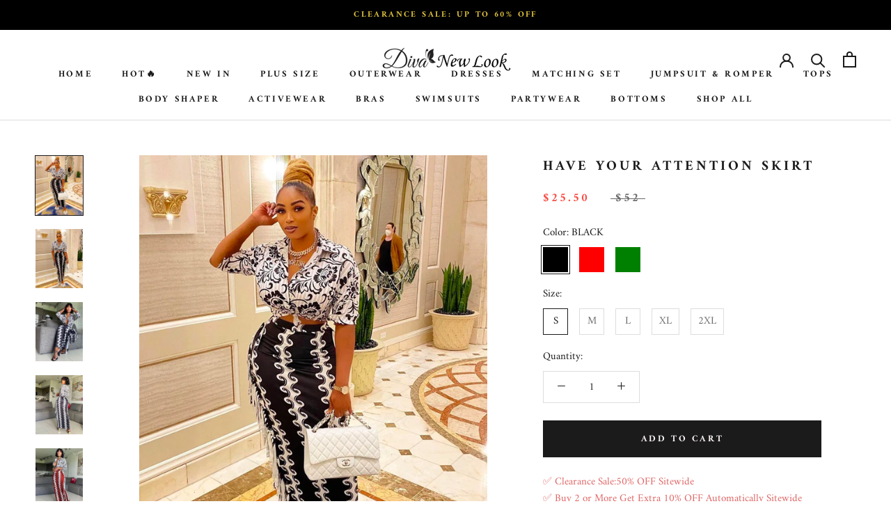

--- FILE ---
content_type: text/html; charset=utf-8
request_url: https://divanewlook.com/collections/skirt/products/have-your-attention-dress
body_size: 154003
content:
<!doctype html>

<html class="no-js" lang="en">
  <head>
    <meta charset="utf-8"> 
    <meta http-equiv="X-UA-Compatible" content="IE=edge,chrome=1">
    <meta name="viewport" content="width=device-width, initial-scale=1.0, height=device-height, minimum-scale=1.0, maximum-scale=1.0">
    <meta name="theme-color" content="">
    <meta name="facebook-domain-verification" content="99cy12rj79h1u90j1v4uu98pyssmst"/>

    <title>
      HAVE YOUR ATTENTION SKIRT &ndash; Divanewlook
    </title><meta name="description" content="DETAILS 90% polyester, 10% spandex Super Stretchy High quality is our priority Flounce Hand or machine wash cold Size (in) Waist Hip S 24.4  34.6  M 26.0  36.2  L 27.6  37.8  XL 29.1  39.4  2XL 30.7  40.9 "><link rel="canonical" href="https://divanewlook.com/products/have-your-attention-dress"><link rel="shortcut icon" href="//divanewlook.com/cdn/shop/files/diva_ico_7d5ddeac-600d-4278-88db-0b541eed86cc_48x48.png?v=1613725225" type="image/png"><meta property="og:type" content="product">
  <meta property="og:title" content="HAVE YOUR ATTENTION SKIRT"><meta property="og:image" content="http://divanewlook.com/cdn/shop/products/haveyourattentionskirt_6f3c4659-57ba-4d8a-af09-10ae1ee5d6a7_1024x.jpg?v=1636363133">
    <meta property="og:image:secure_url" content="https://divanewlook.com/cdn/shop/products/haveyourattentionskirt_6f3c4659-57ba-4d8a-af09-10ae1ee5d6a7_1024x.jpg?v=1636363133"><meta property="og:image" content="http://divanewlook.com/cdn/shop/products/haveyourattentionskirt02_1024x.jpg?v=1636363209">
    <meta property="og:image:secure_url" content="https://divanewlook.com/cdn/shop/products/haveyourattentionskirt02_1024x.jpg?v=1636363209"><meta property="og:image" content="http://divanewlook.com/cdn/shop/products/haveyourattentionskirt03_1024x.jpg?v=1636363248">
    <meta property="og:image:secure_url" content="https://divanewlook.com/cdn/shop/products/haveyourattentionskirt03_1024x.jpg?v=1636363248"><meta property="product:price:amount" content="25.50">
  <meta property="product:price:currency" content="USD"><meta property="og:description" content="DETAILS 90% polyester, 10% spandex Super Stretchy High quality is our priority Flounce Hand or machine wash cold Size (in) Waist Hip S 24.4  34.6  M 26.0  36.2  L 27.6  37.8  XL 29.1  39.4  2XL 30.7  40.9 "><meta property="og:url" content="https://divanewlook.com/products/have-your-attention-dress">
<meta property="og:site_name" content="Divanewlook"><meta name="twitter:card" content="summary"><meta name="twitter:title" content="HAVE YOUR ATTENTION SKIRT">
  <meta name="twitter:description" content="DETAILS

90% polyester, 10% spandex
Super Stretchy
High quality is our priority
Flounce
Hand or machine wash cold




Size (in)
Waist
Hip


S
24.4 
34.6 


M
26.0 
36.2 


L
27.6 
37.8 


XL
29.1 
39.4 


2XL
30.7 
40.9 


">
  <meta name="twitter:image" content="https://divanewlook.com/cdn/shop/products/haveyourattentionskirt_6f3c4659-57ba-4d8a-af09-10ae1ee5d6a7_600x600_crop_center.jpg?v=1636363133">

    <script>window.performance && window.performance.mark && window.performance.mark('shopify.content_for_header.start');</script><meta id="shopify-digital-wallet" name="shopify-digital-wallet" content="/32057360524/digital_wallets/dialog">
<meta name="shopify-checkout-api-token" content="287b910a977f2c896c9fcfca4feeed9b">
<meta id="in-context-paypal-metadata" data-shop-id="32057360524" data-venmo-supported="false" data-environment="production" data-locale="en_US" data-paypal-v4="true" data-currency="USD">
<link rel="alternate" type="application/json+oembed" href="https://divanewlook.com/products/have-your-attention-dress.oembed">
<script async="async" src="/checkouts/internal/preloads.js?locale=en-US"></script>
<script id="shopify-features" type="application/json">{"accessToken":"287b910a977f2c896c9fcfca4feeed9b","betas":["rich-media-storefront-analytics"],"domain":"divanewlook.com","predictiveSearch":true,"shopId":32057360524,"locale":"en"}</script>
<script>var Shopify = Shopify || {};
Shopify.shop = "divanewlook.myshopify.com";
Shopify.locale = "en";
Shopify.currency = {"active":"USD","rate":"1.0"};
Shopify.country = "US";
Shopify.theme = {"name":"Prestige","id":85721383052,"schema_name":"Prestige","schema_version":"4.6.0","theme_store_id":855,"role":"main"};
Shopify.theme.handle = "null";
Shopify.theme.style = {"id":null,"handle":null};
Shopify.cdnHost = "divanewlook.com/cdn";
Shopify.routes = Shopify.routes || {};
Shopify.routes.root = "/";</script>
<script type="module">!function(o){(o.Shopify=o.Shopify||{}).modules=!0}(window);</script>
<script>!function(o){function n(){var o=[];function n(){o.push(Array.prototype.slice.apply(arguments))}return n.q=o,n}var t=o.Shopify=o.Shopify||{};t.loadFeatures=n(),t.autoloadFeatures=n()}(window);</script>
<script id="shop-js-analytics" type="application/json">{"pageType":"product"}</script>
<script defer="defer" async type="module" src="//divanewlook.com/cdn/shopifycloud/shop-js/modules/v2/client.init-shop-cart-sync_BN7fPSNr.en.esm.js"></script>
<script defer="defer" async type="module" src="//divanewlook.com/cdn/shopifycloud/shop-js/modules/v2/chunk.common_Cbph3Kss.esm.js"></script>
<script defer="defer" async type="module" src="//divanewlook.com/cdn/shopifycloud/shop-js/modules/v2/chunk.modal_DKumMAJ1.esm.js"></script>
<script type="module">
  await import("//divanewlook.com/cdn/shopifycloud/shop-js/modules/v2/client.init-shop-cart-sync_BN7fPSNr.en.esm.js");
await import("//divanewlook.com/cdn/shopifycloud/shop-js/modules/v2/chunk.common_Cbph3Kss.esm.js");
await import("//divanewlook.com/cdn/shopifycloud/shop-js/modules/v2/chunk.modal_DKumMAJ1.esm.js");

  window.Shopify.SignInWithShop?.initShopCartSync?.({"fedCMEnabled":true,"windoidEnabled":true});

</script>
<script id="__st">var __st={"a":32057360524,"offset":28800,"reqid":"72bb3d26-b1fd-4819-9cb5-2ea4deec2ed5-1769757408","pageurl":"divanewlook.com\/collections\/skirt\/products\/have-your-attention-dress","u":"a1357d2d66a0","p":"product","rtyp":"product","rid":7129975029922};</script>
<script>window.ShopifyPaypalV4VisibilityTracking = true;</script>
<script id="captcha-bootstrap">!function(){'use strict';const t='contact',e='account',n='new_comment',o=[[t,t],['blogs',n],['comments',n],[t,'customer']],c=[[e,'customer_login'],[e,'guest_login'],[e,'recover_customer_password'],[e,'create_customer']],r=t=>t.map((([t,e])=>`form[action*='/${t}']:not([data-nocaptcha='true']) input[name='form_type'][value='${e}']`)).join(','),a=t=>()=>t?[...document.querySelectorAll(t)].map((t=>t.form)):[];function s(){const t=[...o],e=r(t);return a(e)}const i='password',u='form_key',d=['recaptcha-v3-token','g-recaptcha-response','h-captcha-response',i],f=()=>{try{return window.sessionStorage}catch{return}},m='__shopify_v',_=t=>t.elements[u];function p(t,e,n=!1){try{const o=window.sessionStorage,c=JSON.parse(o.getItem(e)),{data:r}=function(t){const{data:e,action:n}=t;return t[m]||n?{data:e,action:n}:{data:t,action:n}}(c);for(const[e,n]of Object.entries(r))t.elements[e]&&(t.elements[e].value=n);n&&o.removeItem(e)}catch(o){console.error('form repopulation failed',{error:o})}}const l='form_type',E='cptcha';function T(t){t.dataset[E]=!0}const w=window,h=w.document,L='Shopify',v='ce_forms',y='captcha';let A=!1;((t,e)=>{const n=(g='f06e6c50-85a8-45c8-87d0-21a2b65856fe',I='https://cdn.shopify.com/shopifycloud/storefront-forms-hcaptcha/ce_storefront_forms_captcha_hcaptcha.v1.5.2.iife.js',D={infoText:'Protected by hCaptcha',privacyText:'Privacy',termsText:'Terms'},(t,e,n)=>{const o=w[L][v],c=o.bindForm;if(c)return c(t,g,e,D).then(n);var r;o.q.push([[t,g,e,D],n]),r=I,A||(h.body.append(Object.assign(h.createElement('script'),{id:'captcha-provider',async:!0,src:r})),A=!0)});var g,I,D;w[L]=w[L]||{},w[L][v]=w[L][v]||{},w[L][v].q=[],w[L][y]=w[L][y]||{},w[L][y].protect=function(t,e){n(t,void 0,e),T(t)},Object.freeze(w[L][y]),function(t,e,n,w,h,L){const[v,y,A,g]=function(t,e,n){const i=e?o:[],u=t?c:[],d=[...i,...u],f=r(d),m=r(i),_=r(d.filter((([t,e])=>n.includes(e))));return[a(f),a(m),a(_),s()]}(w,h,L),I=t=>{const e=t.target;return e instanceof HTMLFormElement?e:e&&e.form},D=t=>v().includes(t);t.addEventListener('submit',(t=>{const e=I(t);if(!e)return;const n=D(e)&&!e.dataset.hcaptchaBound&&!e.dataset.recaptchaBound,o=_(e),c=g().includes(e)&&(!o||!o.value);(n||c)&&t.preventDefault(),c&&!n&&(function(t){try{if(!f())return;!function(t){const e=f();if(!e)return;const n=_(t);if(!n)return;const o=n.value;o&&e.removeItem(o)}(t);const e=Array.from(Array(32),(()=>Math.random().toString(36)[2])).join('');!function(t,e){_(t)||t.append(Object.assign(document.createElement('input'),{type:'hidden',name:u})),t.elements[u].value=e}(t,e),function(t,e){const n=f();if(!n)return;const o=[...t.querySelectorAll(`input[type='${i}']`)].map((({name:t})=>t)),c=[...d,...o],r={};for(const[a,s]of new FormData(t).entries())c.includes(a)||(r[a]=s);n.setItem(e,JSON.stringify({[m]:1,action:t.action,data:r}))}(t,e)}catch(e){console.error('failed to persist form',e)}}(e),e.submit())}));const S=(t,e)=>{t&&!t.dataset[E]&&(n(t,e.some((e=>e===t))),T(t))};for(const o of['focusin','change'])t.addEventListener(o,(t=>{const e=I(t);D(e)&&S(e,y())}));const B=e.get('form_key'),M=e.get(l),P=B&&M;t.addEventListener('DOMContentLoaded',(()=>{const t=y();if(P)for(const e of t)e.elements[l].value===M&&p(e,B);[...new Set([...A(),...v().filter((t=>'true'===t.dataset.shopifyCaptcha))])].forEach((e=>S(e,t)))}))}(h,new URLSearchParams(w.location.search),n,t,e,['guest_login'])})(!0,!0)}();</script>
<script integrity="sha256-4kQ18oKyAcykRKYeNunJcIwy7WH5gtpwJnB7kiuLZ1E=" data-source-attribution="shopify.loadfeatures" defer="defer" src="//divanewlook.com/cdn/shopifycloud/storefront/assets/storefront/load_feature-a0a9edcb.js" crossorigin="anonymous"></script>
<script data-source-attribution="shopify.dynamic_checkout.dynamic.init">var Shopify=Shopify||{};Shopify.PaymentButton=Shopify.PaymentButton||{isStorefrontPortableWallets:!0,init:function(){window.Shopify.PaymentButton.init=function(){};var t=document.createElement("script");t.src="https://divanewlook.com/cdn/shopifycloud/portable-wallets/latest/portable-wallets.en.js",t.type="module",document.head.appendChild(t)}};
</script>
<script data-source-attribution="shopify.dynamic_checkout.buyer_consent">
  function portableWalletsHideBuyerConsent(e){var t=document.getElementById("shopify-buyer-consent"),n=document.getElementById("shopify-subscription-policy-button");t&&n&&(t.classList.add("hidden"),t.setAttribute("aria-hidden","true"),n.removeEventListener("click",e))}function portableWalletsShowBuyerConsent(e){var t=document.getElementById("shopify-buyer-consent"),n=document.getElementById("shopify-subscription-policy-button");t&&n&&(t.classList.remove("hidden"),t.removeAttribute("aria-hidden"),n.addEventListener("click",e))}window.Shopify?.PaymentButton&&(window.Shopify.PaymentButton.hideBuyerConsent=portableWalletsHideBuyerConsent,window.Shopify.PaymentButton.showBuyerConsent=portableWalletsShowBuyerConsent);
</script>
<script data-source-attribution="shopify.dynamic_checkout.cart.bootstrap">document.addEventListener("DOMContentLoaded",(function(){function t(){return document.querySelector("shopify-accelerated-checkout-cart, shopify-accelerated-checkout")}if(t())Shopify.PaymentButton.init();else{new MutationObserver((function(e,n){t()&&(Shopify.PaymentButton.init(),n.disconnect())})).observe(document.body,{childList:!0,subtree:!0})}}));
</script>
<link id="shopify-accelerated-checkout-styles" rel="stylesheet" media="screen" href="https://divanewlook.com/cdn/shopifycloud/portable-wallets/latest/accelerated-checkout-backwards-compat.css" crossorigin="anonymous">
<style id="shopify-accelerated-checkout-cart">
        #shopify-buyer-consent {
  margin-top: 1em;
  display: inline-block;
  width: 100%;
}

#shopify-buyer-consent.hidden {
  display: none;
}

#shopify-subscription-policy-button {
  background: none;
  border: none;
  padding: 0;
  text-decoration: underline;
  font-size: inherit;
  cursor: pointer;
}

#shopify-subscription-policy-button::before {
  box-shadow: none;
}

      </style>

<script>window.performance && window.performance.mark && window.performance.mark('shopify.content_for_header.end');</script>
    
    
<script data-obct type = "text/javascript">
  /** DO NOT MODIFY THIS CODE**/
  !function(_window, _document) {
    var OB_ADV_ID = '00bf63373ebdd702eefa89eccf328edbb0';
    if (_window.obApi) {
      var toArray = function(object) {
        return Object.prototype.toString.call(object) === '[object Array]' ? object : [object];
      };
      _window.obApi.marketerId = toArray(_window.obApi.marketerId).concat(toArray(OB_ADV_ID));
      return;
    }
    var api = _window.obApi = function() {
      api.dispatch ? api.dispatch.apply(api, arguments) : api.queue.push(arguments);
    };
    api.version = '1.1';
    api.loaded = true;
    api.marketerId = OB_ADV_ID;
    api.queue = [];
    var tag = _document.createElement('script');
    tag.async = true;
    tag.src = '//amplify.outbrain.com/cp/obtp.js';
    tag.type = 'text/javascript';
    var script = _document.getElementsByTagName('script')[0];
    script.parentNode.insertBefore(tag, script);
  }(window, document);

  obApi('track', 'PAGE_VIEW');
</script>


    <link rel="stylesheet" href="//divanewlook.com/cdn/shop/t/2/assets/theme.scss.css?v=163735169539599642841759259796">

    <script>
      // This allows to expose several variables to the global scope, to be used in scripts
      window.theme = {
        template: "product",
        localeRootUrl: '',
        shopCurrency: "USD",
        moneyFormat: "\u003cspan class=money\u003e${{amount}}\u003c\/span\u003e",
        moneyWithCurrencyFormat: "\u003cspan class=money\u003e${{amount}} USD\u003c\/span\u003e",
        useNativeMultiCurrency: false,
        currencyConversionEnabled: false,
        currencyConversionMoneyFormat: "money_format",
        currencyConversionRoundAmounts: false,
        productImageSize: "natural",
        searchMode: "product,article",
        showPageTransition: true,
        showElementStaggering: true,
        showImageZooming: true
      };

      window.languages = {
        cartAddNote: "Add Order Note",
        cartEditNote: "Edit Order Note",
        productImageLoadingError: "This image could not be loaded. Please try to reload the page.",
        productFormAddToCart: "Add to cart",
        productFormUnavailable: "Unavailable",
        productFormSoldOut: "Sold Out",
        shippingEstimatorOneResult: "1 option available:",
        shippingEstimatorMoreResults: "{{count}} options available:",
        shippingEstimatorNoResults: "No shipping could be found"
      };

      window.lazySizesConfig = {
        loadHidden: false,
        hFac: 0.5,
        expFactor: 2,
        ricTimeout: 150,
        lazyClass: 'Image--lazyLoad',
        loadingClass: 'Image--lazyLoading',
        loadedClass: 'Image--lazyLoaded'
      };

      document.documentElement.className = document.documentElement.className.replace('no-js', 'js');
      document.documentElement.style.setProperty('--window-height', window.innerHeight + 'px');

      // We do a quick detection of some features (we could use Modernizr but for so little...)
      (function() {
        document.documentElement.className += ((window.CSS && window.CSS.supports('(position: sticky) or (position: -webkit-sticky)')) ? ' supports-sticky' : ' no-supports-sticky');
        document.documentElement.className += (window.matchMedia('(-moz-touch-enabled: 1), (hover: none)')).matches ? ' no-supports-hover' : ' supports-hover';
      }());
    </script>

    <script src="//divanewlook.com/cdn/shop/t/2/assets/lazysizes.min.js?v=174358363404432586981580287731" async></script>

    
<script src="https://polyfill-fastly.net/v3/polyfill.min.js?unknown=polyfill&features=fetch,Element.prototype.closest,Element.prototype.remove,Element.prototype.classList,Array.prototype.includes,Array.prototype.fill,Object.assign,CustomEvent,IntersectionObserver,IntersectionObserverEntry,URL" defer></script>
    <script src="//divanewlook.com/cdn/shop/t/2/assets/libs.min.js?v=88466822118989791001580287730" defer></script>
    <script src="//divanewlook.com/cdn/shop/t/2/assets/theme.min.js?v=204085004548422261580287735" defer></script>
    <script src="//divanewlook.com/cdn/shop/t/2/assets/custom.js?v=183944157590872491501580287732" defer></script>

    <script>
      (function () {
        window.onpageshow = function() {
          if (window.theme.showPageTransition) {
            var pageTransition = document.querySelector('.PageTransition');

            if (pageTransition) {
              pageTransition.style.visibility = 'visible';
              pageTransition.style.opacity = '0';
            }
          }

          // When the page is loaded from the cache, we have to reload the cart content
          document.documentElement.dispatchEvent(new CustomEvent('cart:refresh', {
            bubbles: true
          }));
        };
      })();
    </script>
    <meta name="p:domain_verify" content="ed06b1b3545b977bc384c8e37c24aac7"/>
  
      
    
  <script type="application/ld+json">
  {
    "@context": "http://schema.org",
    "@type": "Product",
    "offers": [{
          "@type": "Offer",
          "name": "BLACK \/ S",
          "availability":"https://schema.org/InStock",
          "price": 25.5,
          "priceCurrency": "USD",
          "priceValidUntil": "2026-02-09","sku": "ZFDNLWHY1958A00S","url": "/collections/skirt/products/have-your-attention-dress/products/have-your-attention-dress?variant=40983650664610"
        },
{
          "@type": "Offer",
          "name": "BLACK \/ M",
          "availability":"https://schema.org/InStock",
          "price": 25.5,
          "priceCurrency": "USD",
          "priceValidUntil": "2026-02-09","sku": "ZFDNLWHY1958A00M","url": "/collections/skirt/products/have-your-attention-dress/products/have-your-attention-dress?variant=40983650730146"
        },
{
          "@type": "Offer",
          "name": "BLACK \/ L",
          "availability":"https://schema.org/InStock",
          "price": 25.5,
          "priceCurrency": "USD",
          "priceValidUntil": "2026-02-09","sku": "ZFDNLWHY1958A00L","url": "/collections/skirt/products/have-your-attention-dress/products/have-your-attention-dress?variant=40983650795682"
        },
{
          "@type": "Offer",
          "name": "BLACK \/ XL",
          "availability":"https://schema.org/InStock",
          "price": 25.5,
          "priceCurrency": "USD",
          "priceValidUntil": "2026-02-09","sku": "ZFDNLWHY1958A1XL","url": "/collections/skirt/products/have-your-attention-dress/products/have-your-attention-dress?variant=40983650861218"
        },
{
          "@type": "Offer",
          "name": "BLACK \/ 2XL",
          "availability":"https://schema.org/InStock",
          "price": 25.5,
          "priceCurrency": "USD",
          "priceValidUntil": "2026-02-09","sku": "ZFDNLWHY1958A2XL","url": "/collections/skirt/products/have-your-attention-dress/products/have-your-attention-dress?variant=40983650926754"
        },
{
          "@type": "Offer",
          "name": "RED \/ S",
          "availability":"https://schema.org/InStock",
          "price": 25.5,
          "priceCurrency": "USD",
          "priceValidUntil": "2026-02-09","sku": "ZFDNLSWC0515R00S","url": "/collections/skirt/products/have-your-attention-dress/products/have-your-attention-dress?variant=41423867412642"
        },
{
          "@type": "Offer",
          "name": "RED \/ M",
          "availability":"https://schema.org/InStock",
          "price": 25.5,
          "priceCurrency": "USD",
          "priceValidUntil": "2026-02-09","sku": "ZFDNLSWC0515R00M","url": "/collections/skirt/products/have-your-attention-dress/products/have-your-attention-dress?variant=41423867478178"
        },
{
          "@type": "Offer",
          "name": "RED \/ L",
          "availability":"https://schema.org/InStock",
          "price": 25.5,
          "priceCurrency": "USD",
          "priceValidUntil": "2026-02-09","sku": "ZFDNLSWC0515R00L","url": "/collections/skirt/products/have-your-attention-dress/products/have-your-attention-dress?variant=41423867543714"
        },
{
          "@type": "Offer",
          "name": "RED \/ XL",
          "availability":"https://schema.org/InStock",
          "price": 25.5,
          "priceCurrency": "USD",
          "priceValidUntil": "2026-02-09","sku": "ZFDNLSWC0515R1XL","url": "/collections/skirt/products/have-your-attention-dress/products/have-your-attention-dress?variant=41423867609250"
        },
{
          "@type": "Offer",
          "name": "RED \/ 2XL",
          "availability":"https://schema.org/InStock",
          "price": 25.5,
          "priceCurrency": "USD",
          "priceValidUntil": "2026-02-09","sku": "ZFDNLSWC0515R2XL","url": "/collections/skirt/products/have-your-attention-dress/products/have-your-attention-dress?variant=41423867740322"
        },
{
          "@type": "Offer",
          "name": "GREEN \/ S",
          "availability":"https://schema.org/InStock",
          "price": 25.5,
          "priceCurrency": "USD",
          "priceValidUntil": "2026-02-09","sku": "ZFDNLSWC0515G00S","url": "/collections/skirt/products/have-your-attention-dress/products/have-your-attention-dress?variant=41423867445410"
        },
{
          "@type": "Offer",
          "name": "GREEN \/ M",
          "availability":"https://schema.org/InStock",
          "price": 25.5,
          "priceCurrency": "USD",
          "priceValidUntil": "2026-02-09","sku": "ZFDNLSWC0515G00M","url": "/collections/skirt/products/have-your-attention-dress/products/have-your-attention-dress?variant=41423867510946"
        },
{
          "@type": "Offer",
          "name": "GREEN \/ L",
          "availability":"https://schema.org/InStock",
          "price": 25.5,
          "priceCurrency": "USD",
          "priceValidUntil": "2026-02-09","sku": "ZFDNLSWC0515G00L","url": "/collections/skirt/products/have-your-attention-dress/products/have-your-attention-dress?variant=41423867576482"
        },
{
          "@type": "Offer",
          "name": "GREEN \/ XL",
          "availability":"https://schema.org/InStock",
          "price": 25.5,
          "priceCurrency": "USD",
          "priceValidUntil": "2026-02-09","sku": "ZFDNLSWC0515G1XL","url": "/collections/skirt/products/have-your-attention-dress/products/have-your-attention-dress?variant=41423867674786"
        },
{
          "@type": "Offer",
          "name": "GREEN \/ 2XL",
          "availability":"https://schema.org/InStock",
          "price": 25.5,
          "priceCurrency": "USD",
          "priceValidUntil": "2026-02-09","sku": "ZFDNLSWC0515G2XL","url": "/collections/skirt/products/have-your-attention-dress/products/have-your-attention-dress?variant=41423867773090"
        }
],
    "brand": {
      "name": "Divanewlook"
    },
    "name": "HAVE YOUR ATTENTION SKIRT",
    "description": "DETAILS\n\n90% polyester, 10% spandex\nSuper Stretchy\nHigh quality is our priority\nFlounce\nHand or machine wash cold\n\n\n\n\nSize (in)\nWaist\nHip\n\n\nS\n24.4 \n34.6 \n\n\nM\n26.0 \n36.2 \n\n\nL\n27.6 \n37.8 \n\n\nXL\n29.1 \n39.4 \n\n\n2XL\n30.7 \n40.9 \n\n\n",
    "category": "",
    "url": "/collections/skirt/products/have-your-attention-dress/products/have-your-attention-dress",
    "sku": "ZFDNLWHY1958A00S",
    "image": {
      "@type": "ImageObject",
      "url": "https://divanewlook.com/cdn/shop/products/haveyourattentionskirt_6f3c4659-57ba-4d8a-af09-10ae1ee5d6a7_1024x.jpg?v=1636363133",
      "image": "https://divanewlook.com/cdn/shop/products/haveyourattentionskirt_6f3c4659-57ba-4d8a-af09-10ae1ee5d6a7_1024x.jpg?v=1636363133",
      "name": "HAVE YOUR ATTENTION SKIRT",
      "width": "1024",
      "height": "1024"
    }
  }
  </script>



  <script type="application/ld+json">
  {
    "@context": "http://schema.org",
    "@type": "BreadcrumbList",
  "itemListElement": [{
      "@type": "ListItem",
      "position": 1,
      "name": "Translation missing: en.general.breadcrumb.home",
      "item": "https://divanewlook.com"
    },{
          "@type": "ListItem",
          "position": 2,
          "name": "Skirt",
          "item": "https://divanewlook.com/collections/skirt"
        }, {
          "@type": "ListItem",
          "position": 3,
          "name": "HAVE YOUR ATTENTION SKIRT",
          "item": "https://divanewlook.com/collections/skirt/products/have-your-attention-dress"
        }]
  }
  </script>

  <script>
  var scriptAppend = document.createElement('script');
  var version = new Date().getTime();
  scriptAppend.src = 'https://apps.omegatheme.com/facebook-pixel/client/loading-custom-event.js?v=' + version;
  document.querySelector('head').appendChild(scriptAppend)
</script>

<div class="ot-multi-pixel"></div>

  <meta property="omega:tags" content="__with:tick-tock-top, tick skirt, ">
  <meta property="omega:product" content="7129975029922">
  <meta property="omega:product_type" content="">
  <meta property="omega:collections" content="173562364044, 165272780940, 290900902050, 165274058892, 303307751586, 165275402380, ">







    
    
      <script>
        var omegaFBSettings = [];
        var omegaFBSettings = {"settings":{"skip_onboarding_fb_ads":0,"accept_permission_fb_ads":0,"content_type_event":1,"step_onboarding":"{\"step_1\": 0, \"step_2\": 0, \"step_3\": 0, \"is_completed\": 0}","show_banner_extension":1,"enable_analytics":1,"use_basecode_fb":0,"is_show_modal_survey":1,"is_show_modal_feedback":1,"last_date_feedback":"0000-00-00 00:00:00","is_show_banner":1,"feedback_text":null,"feedback_rating":null,"count_open_app":0,"is_show_modal_review":0,"is_show_re_branding":1,"status_show_re_branding":2,"date_timezone_offset":"UTC","group_accept_information_customer":{"isClientIPAddress":true,"isCity":true,"isFirstName":true,"isExternalID":true,"isZipCode":true,"isPhone":true,"isDateOfBirth":true,"isClientUserAgent":true,"isClickIDCookie":true,"isGender":true,"isState":true,"isCountry":true,"isEmail":true,"isBrowserIDCookie":true,"isLastName":true,"isSubscriptionID":true},"capi_track_viewcontent":1,"capi_track_search":1,"capi_track_pageview":1,"capi_track_addtocart":1,"capi_track_checkout":1,"capi_track_purchase":1,"id_pixel_shopify":["1287412858125159"],"price":"0","maximum_id_conversion_api":1,"enable":1,"plan":0,"active_plan_at":"1624595850","statusFeedback":1,"lastUpdate":"2025-10-14 06:55:41","timeOnline":"0000-00-00 00:00:00","reasonDisable":"0","reasonOtherDisable":"","DiscountCode":"","usePixelFromShopify":1,"PlanShopify":"basic","updated_theme":0,"status_use_conversion":0,"test_event_code":null,"fb_access_token":null,"include_shippping_cost":0,"use_multi_currency":0,"first_catalog_feed_created_at":null,"is_enable_trigger":0,"is_using_webhook_product_update":0,"is_use_feed":0,"is_use_utm":1,"is_use_catalog":0,"is_save_consent":0,"is_enable_web_pixel":2,"is_using_plan_promote":0,"first_pixel_at":null,"is_new_version":1,"utm_tracking":0,"apps_installed":null,"plan_id":18,"is_enable_train_pixel":0,"setup_ads_report":{"version":"1","alreadySetup":false,"is_using_feature":0},"is_charge_onetime":0,"time_onpage_setup":{"enabled":false,"time_on_page":null},"last_time_sync":null,"is_sync_cost":1,"attributes_window":7,"time_enable_web_pixel":"2026-01-08 04:44:21","is_custome_event":1,"enable_export_analytics":1,"enable_chart":1,"is_use_cost_setting":1,"is_exclusive_offer":0,"is_downgrade_free_plan":0,"time_charge_free_plan":null,"time_downgrade_free_plan":null,"time_limit_orders":null,"is_charged_free_plan":0,"free_plan_expired":0,"plan_configs":null,"is_shipping_event":1,"is_completed_education_homepage":0,"is_completed_education_pixel":0,"is_completed_education_catalog":0,"is_completed_education_analytics":0,"is_completed_education_custom_event":0,"is_completed_education_ad_report":0,"pixel_track_viewcontent":1,"pixel_track_pageview":1,"pixel_track_checkout":1,"pixel_track_search":1,"pixel_track_addtocart":1,"pixel_track_purchase":1,"is_use_ad_manager":0,"enable_use_catalog_feed_limit":1,"capi_track_addpaymentinfo":1,"pixel_track_addpaymentinfo":1,"feature_settings":{"redirect_url":"https:\/\/apps.omegatheme.com\/facebook-multi-pixels","app_name":"facebook-pixel-5","url_app":"https:\/\/apps.omegatheme.com\/facebook-multi-pixels","pricing_version_id":5,"is_show_onetime_charge":0,"is_show_free_plan":1,"is_show_advantage_pricing":1,"shopify_restapi_version":"2025-07","shopify_graphicql_version":"2025-07","store_name":"divanewlook.myshopify.com","installed_date":"2021-06-25 04:37:14","status":"active","confirmation_url":"https:\/\/divanewlook.myshopify.com\/admin\/charges\/23063265442\/confirm_recurring_application_charge?signature=BAh7BzoHaWRsKwiigK1eBQA6EmF1dG9fYWN0aXZhdGVU--809ceecff20281de10edf93c9d5c8d32061b2e5d","plan_name":"free","plan_id":18,"scope":null,"is_live":1,"unit_price_capi_monthly":"5.99","facebook_graph_api_version":"v20.0","facebook_app_fields":"name,email,picture","facebook_app_scope":"public_profile,email,catalog_management,ads_management,business_management,ads_read","log_api_url":"https:\/\/apps.omegatheme.com\/logs-facebook-pixels","app_root_url":"https:\/\/apps.omegatheme.com\/facebook-multi-pixels","app_api_url":"https:\/\/apps.omegatheme.com\/base-facebook-pixels","core_api_url":"https:\/\/apps.omegatheme.com\/core-facebook-pixels","catalog_url":"https:\/\/apps.omegatheme.com\/catalog-facebook-pixels","app_queue_url":"https:\/\/apps.omegatheme.com\/omega-queue-facebook-pixels","tracking_path":"\/conversion-api","external_path":"\/api\/external","is_new_merchant":true}},"list_all_custom_events":[],"core_capi_url":"https:\/\/apps.omegatheme.com\/base-facebook-pixels","endpoint_capi_url":"https:\/\/apps.omegatheme.com\/core-facebook-pixels"}
        console.log({omegaFBSettings})
      </script>

    

 
  
  <!-- Global site tag (gtag.js) - Google Ads: 10781153426 -->
<script async src="https://www.googletagmanager.com/gtag/js?id=AW-10781153426"></script>
<script>
  window.dataLayer = window.dataLayer || [];
  function gtag(){dataLayer.push(arguments);}
  gtag('js', new Date());

  gtag('config', 'AW-10781153426');
</script>

  
  <style type='text/css'>
  .baCountry{width:30px;height:20px;display:inline-block;vertical-align:middle;margin-right:6px;background-size:30px!important;border-radius:4px;background-repeat:no-repeat}
  .baCountry-traditional .baCountry{background-image:url(https://cdn.shopify.com/s/files/1/0194/1736/6592/t/1/assets/ba-flags.png?=14261939516959647149);height:19px!important}
  .baCountry-modern .baCountry{background-image:url(https://cdn.shopify.com/s/files/1/0194/1736/6592/t/1/assets/ba-flags.png?=14261939516959647149)}
  .baCountry-NO-FLAG{background-position:0 0}.baCountry-AD{background-position:0 -20px}.baCountry-AED{background-position:0 -40px}.baCountry-AFN{background-position:0 -60px}.baCountry-AG{background-position:0 -80px}.baCountry-AI{background-position:0 -100px}.baCountry-ALL{background-position:0 -120px}.baCountry-AMD{background-position:0 -140px}.baCountry-AOA{background-position:0 -160px}.baCountry-ARS{background-position:0 -180px}.baCountry-AS{background-position:0 -200px}.baCountry-AT{background-position:0 -220px}.baCountry-AUD{background-position:0 -240px}.baCountry-AWG{background-position:0 -260px}.baCountry-AZN{background-position:0 -280px}.baCountry-BAM{background-position:0 -300px}.baCountry-BBD{background-position:0 -320px}.baCountry-BDT{background-position:0 -340px}.baCountry-BE{background-position:0 -360px}.baCountry-BF{background-position:0 -380px}.baCountry-BGN{background-position:0 -400px}.baCountry-BHD{background-position:0 -420px}.baCountry-BIF{background-position:0 -440px}.baCountry-BJ{background-position:0 -460px}.baCountry-BMD{background-position:0 -480px}.baCountry-BND{background-position:0 -500px}.baCountry-BOB{background-position:0 -520px}.baCountry-BRL{background-position:0 -540px}.baCountry-BSD{background-position:0 -560px}.baCountry-BTN{background-position:0 -580px}.baCountry-BWP{background-position:0 -600px}.baCountry-BYN{background-position:0 -620px}.baCountry-BZD{background-position:0 -640px}.baCountry-CAD{background-position:0 -660px}.baCountry-CC{background-position:0 -680px}.baCountry-CDF{background-position:0 -700px}.baCountry-CG{background-position:0 -720px}.baCountry-CHF{background-position:0 -740px}.baCountry-CI{background-position:0 -760px}.baCountry-CK{background-position:0 -780px}.baCountry-CLP{background-position:0 -800px}.baCountry-CM{background-position:0 -820px}.baCountry-CNY{background-position:0 -840px}.baCountry-COP{background-position:0 -860px}.baCountry-CRC{background-position:0 -880px}.baCountry-CU{background-position:0 -900px}.baCountry-CX{background-position:0 -920px}.baCountry-CY{background-position:0 -940px}.baCountry-CZK{background-position:0 -960px}.baCountry-DE{background-position:0 -980px}.baCountry-DJF{background-position:0 -1000px}.baCountry-DKK{background-position:0 -1020px}.baCountry-DM{background-position:0 -1040px}.baCountry-DOP{background-position:0 -1060px}.baCountry-DZD{background-position:0 -1080px}.baCountry-EC{background-position:0 -1100px}.baCountry-EE{background-position:0 -1120px}.baCountry-EGP{background-position:0 -1140px}.baCountry-ER{background-position:0 -1160px}.baCountry-ES{background-position:0 -1180px}.baCountry-ETB{background-position:0 -1200px}.baCountry-EUR{background-position:0 -1220px}.baCountry-FI{background-position:0 -1240px}.baCountry-FJD{background-position:0 -1260px}.baCountry-FKP{background-position:0 -1280px}.baCountry-FO{background-position:0 -1300px}.baCountry-FR{background-position:0 -1320px}.baCountry-GA{background-position:0 -1340px}.baCountry-GBP{background-position:0 -1360px}.baCountry-GD{background-position:0 -1380px}.baCountry-GEL{background-position:0 -1400px}.baCountry-GHS{background-position:0 -1420px}.baCountry-GIP{background-position:0 -1440px}.baCountry-GL{background-position:0 -1460px}.baCountry-GMD{background-position:0 -1480px}.baCountry-GNF{background-position:0 -1500px}.baCountry-GQ{background-position:0 -1520px}.baCountry-GR{background-position:0 -1540px}.baCountry-GTQ{background-position:0 -1560px}.baCountry-GU{background-position:0 -1580px}.baCountry-GW{background-position:0 -1600px}.baCountry-HKD{background-position:0 -1620px}.baCountry-HNL{background-position:0 -1640px}.baCountry-HRK{background-position:0 -1660px}.baCountry-HTG{background-position:0 -1680px}.baCountry-HUF{background-position:0 -1700px}.baCountry-IDR{background-position:0 -1720px}.baCountry-IE{background-position:0 -1740px}.baCountry-ILS{background-position:0 -1760px}.baCountry-INR{background-position:0 -1780px}.baCountry-IO{background-position:0 -1800px}.baCountry-IQD{background-position:0 -1820px}.baCountry-IRR{background-position:0 -1840px}.baCountry-ISK{background-position:0 -1860px}.baCountry-IT{background-position:0 -1880px}.baCountry-JMD{background-position:0 -1900px}.baCountry-JOD{background-position:0 -1920px}.baCountry-JPY{background-position:0 -1940px}.baCountry-KES{background-position:0 -1960px}.baCountry-KGS{background-position:0 -1980px}.baCountry-KHR{background-position:0 -2000px}.baCountry-KI{background-position:0 -2020px}.baCountry-KMF{background-position:0 -2040px}.baCountry-KN{background-position:0 -2060px}.baCountry-KP{background-position:0 -2080px}.baCountry-KRW{background-position:0 -2100px}.baCountry-KWD{background-position:0 -2120px}.baCountry-KYD{background-position:0 -2140px}.baCountry-KZT{background-position:0 -2160px}.baCountry-LBP{background-position:0 -2180px}.baCountry-LI{background-position:0 -2200px}.baCountry-LKR{background-position:0 -2220px}.baCountry-LRD{background-position:0 -2240px}.baCountry-LSL{background-position:0 -2260px}.baCountry-LT{background-position:0 -2280px}.baCountry-LU{background-position:0 -2300px}.baCountry-LV{background-position:0 -2320px}.baCountry-LYD{background-position:0 -2340px}.baCountry-MAD{background-position:0 -2360px}.baCountry-MC{background-position:0 -2380px}.baCountry-MDL{background-position:0 -2400px}.baCountry-ME{background-position:0 -2420px}.baCountry-MGA{background-position:0 -2440px}.baCountry-MKD{background-position:0 -2460px}.baCountry-ML{background-position:0 -2480px}.baCountry-MMK{background-position:0 -2500px}.baCountry-MN{background-position:0 -2520px}.baCountry-MOP{background-position:0 -2540px}.baCountry-MQ{background-position:0 -2560px}.baCountry-MR{background-position:0 -2580px}.baCountry-MS{background-position:0 -2600px}.baCountry-MT{background-position:0 -2620px}.baCountry-MUR{background-position:0 -2640px}.baCountry-MVR{background-position:0 -2660px}.baCountry-MWK{background-position:0 -2680px}.baCountry-MXN{background-position:0 -2700px}.baCountry-MYR{background-position:0 -2720px}.baCountry-MZN{background-position:0 -2740px}.baCountry-NAD{background-position:0 -2760px}.baCountry-NE{background-position:0 -2780px}.baCountry-NF{background-position:0 -2800px}.baCountry-NG{background-position:0 -2820px}.baCountry-NIO{background-position:0 -2840px}.baCountry-NL{background-position:0 -2860px}.baCountry-NOK{background-position:0 -2880px}.baCountry-NPR{background-position:0 -2900px}.baCountry-NR{background-position:0 -2920px}.baCountry-NU{background-position:0 -2940px}.baCountry-NZD{background-position:0 -2960px}.baCountry-OMR{background-position:0 -2980px}.baCountry-PAB{background-position:0 -3000px}.baCountry-PEN{background-position:0 -3020px}.baCountry-PGK{background-position:0 -3040px}.baCountry-PHP{background-position:0 -3060px}.baCountry-PKR{background-position:0 -3080px}.baCountry-PLN{background-position:0 -3100px}.baCountry-PR{background-position:0 -3120px}.baCountry-PS{background-position:0 -3140px}.baCountry-PT{background-position:0 -3160px}.baCountry-PW{background-position:0 -3180px}.baCountry-QAR{background-position:0 -3200px}.baCountry-RON{background-position:0 -3220px}.baCountry-RSD{background-position:0 -3240px}.baCountry-RUB{background-position:0 -3260px}.baCountry-RWF{background-position:0 -3280px}.baCountry-SAR{background-position:0 -3300px}.baCountry-SBD{background-position:0 -3320px}.baCountry-SCR{background-position:0 -3340px}.baCountry-SDG{background-position:0 -3360px}.baCountry-SEK{background-position:0 -3380px}.baCountry-SGD{background-position:0 -3400px}.baCountry-SI{background-position:0 -3420px}.baCountry-SK{background-position:0 -3440px}.baCountry-SLL{background-position:0 -3460px}.baCountry-SM{background-position:0 -3480px}.baCountry-SN{background-position:0 -3500px}.baCountry-SO{background-position:0 -3520px}.baCountry-SRD{background-position:0 -3540px}.baCountry-SSP{background-position:0 -3560px}.baCountry-STD{background-position:0 -3580px}.baCountry-SV{background-position:0 -3600px}.baCountry-SYP{background-position:0 -3620px}.baCountry-SZL{background-position:0 -3640px}.baCountry-TC{background-position:0 -3660px}.baCountry-TD{background-position:0 -3680px}.baCountry-TG{background-position:0 -3700px}.baCountry-THB{background-position:0 -3720px}.baCountry-TJS{background-position:0 -3740px}.baCountry-TK{background-position:0 -3760px}.baCountry-TMT{background-position:0 -3780px}.baCountry-TND{background-position:0 -3800px}.baCountry-TOP{background-position:0 -3820px}.baCountry-TRY{background-position:0 -3840px}.baCountry-TTD{background-position:0 -3860px}.baCountry-TWD{background-position:0 -3880px}.baCountry-TZS{background-position:0 -3900px}.baCountry-UAH{background-position:0 -3920px}.baCountry-UGX{background-position:0 -3940px}.baCountry-USD{background-position:0 -3960px}.baCountry-UYU{background-position:0 -3980px}.baCountry-UZS{background-position:0 -4000px}.baCountry-VEF{background-position:0 -4020px}.baCountry-VG{background-position:0 -4040px}.baCountry-VI{background-position:0 -4060px}.baCountry-VND{background-position:0 -4080px}.baCountry-VUV{background-position:0 -4100px}.baCountry-WST{background-position:0 -4120px}.baCountry-XAF{background-position:0 -4140px}.baCountry-XPF{background-position:0 -4160px}.baCountry-YER{background-position:0 -4180px}.baCountry-ZAR{background-position:0 -4200px}.baCountry-ZM{background-position:0 -4220px}.baCountry-ZW{background-position:0 -4240px}
  .bacurr-checkoutNotice{margin: 3px 10px 0 10px;left: 0;right: 0;text-align: center;}
  @media (min-width:750px) {.bacurr-checkoutNotice{position: absolute;}}
</style>

<script>
    window.baCurr = window.baCurr || {};
    window.baCurr.config = {}; window.baCurr.rePeat = function () {};
    Object.assign(window.baCurr.config, {
      "enabled":true,
      "manual_placement":"",
      "night_time":false,
      "round_by_default":false,
      "display_position":"bottom_left",
      "display_position_type":"floating",
      "custom_code":{"css":""},
      "flag_type":"countryandmoney",
      "flag_design":"modern",
      "round_style":"none",
      "round_dec":"0.99",
      "chosen_cur":[{"USD":"US Dollar (USD)"},{"EUR":"Euro (EUR)"},{"GBP":"British Pound (GBP)"},{"CAD":"Canadian Dollar (CAD)"}],
      "desktop_visible":false,
      "mob_visible":false,
      "money_mouse_show":false,
      "textColor":"#1e1e1e",
      "flag_theme":"default",
      "selector_hover_hex":"#ffffff",
      "lightning":true,
      "mob_manual_placement":"",
      "mob_placement":"bottom_left",
      "mob_placement_type":"floating",
      "moneyWithCurrencyFormat":false,
      "ui_style":"default",
      "user_curr":"",
      "auto_loc":true,
      "auto_pref":false,
      "selector_bg_hex":"#ffffff",
      "selector_border_type":"boxShadow",
      "cart_alert_bg_hex":"#fbf5f5",
      "cart_alert_note":"All orders are processed in [checkout_currency], using the latest exchange rates.",
      "cart_alert_state":true,
      "cart_alert_font_hex":"#1e1e1e"
    },{
      money_format: "\u003cspan class=money\u003e${{amount}}\u003c\/span\u003e",
      money_with_currency_format: "\u003cspan class=money\u003e${{amount}} USD\u003c\/span\u003e",
      user_curr: "USD"
    });
    window.baCurr.config.multi_curr = [];
    
    window.baCurr.config.final_currency = "USD" || '';
    window.baCurr.config.multi_curr = "USD".split(',') || '';

    (function(window, document) {"use strict";
      function onload(){
        function insertPopupMessageJs(){
          var head = document.getElementsByTagName('head')[0];
          var script = document.createElement('script');
          script.src = ('https:' == document.location.protocol ? 'https://' : 'http://') + 'boosterapps.com/apps/currency/preview_curr.js';
          script.type = 'text/javascript';
          head.appendChild(script);
        }

        if(document.location.search.indexOf("preview_cur=1") > -1){
          setTimeout(function(){
            window.currency_preview_result = document.getElementById("baCurrSelector").length > 0 ? 'success' : 'error';
            insertPopupMessageJs();
          }, 1000);
        }
      }

      var head = document.getElementsByTagName('head')[0];
      var script = document.createElement('script');
      script.src = ('https:' == document.location.protocol ? 'https://' : 'http://') + "";
      script.type = 'text/javascript';
      script.onload = script.onreadystatechange = function() {
      if (script.readyState) {
        if (script.readyState === 'complete' || script.readyState === 'loaded') {
          script.onreadystatechange = null;
            onload();
          }
        }
        else {
          onload();
        }
      };
      head.appendChild(script);

    }(window, document));
</script>

<link href="https://monorail-edge.shopifysvc.com" rel="dns-prefetch">
<script>(function(){if ("sendBeacon" in navigator && "performance" in window) {try {var session_token_from_headers = performance.getEntriesByType('navigation')[0].serverTiming.find(x => x.name == '_s').description;} catch {var session_token_from_headers = undefined;}var session_cookie_matches = document.cookie.match(/_shopify_s=([^;]*)/);var session_token_from_cookie = session_cookie_matches && session_cookie_matches.length === 2 ? session_cookie_matches[1] : "";var session_token = session_token_from_headers || session_token_from_cookie || "";function handle_abandonment_event(e) {var entries = performance.getEntries().filter(function(entry) {return /monorail-edge.shopifysvc.com/.test(entry.name);});if (!window.abandonment_tracked && entries.length === 0) {window.abandonment_tracked = true;var currentMs = Date.now();var navigation_start = performance.timing.navigationStart;var payload = {shop_id: 32057360524,url: window.location.href,navigation_start,duration: currentMs - navigation_start,session_token,page_type: "product"};window.navigator.sendBeacon("https://monorail-edge.shopifysvc.com/v1/produce", JSON.stringify({schema_id: "online_store_buyer_site_abandonment/1.1",payload: payload,metadata: {event_created_at_ms: currentMs,event_sent_at_ms: currentMs}}));}}window.addEventListener('pagehide', handle_abandonment_event);}}());</script>
<script id="web-pixels-manager-setup">(function e(e,d,r,n,o){if(void 0===o&&(o={}),!Boolean(null===(a=null===(i=window.Shopify)||void 0===i?void 0:i.analytics)||void 0===a?void 0:a.replayQueue)){var i,a;window.Shopify=window.Shopify||{};var t=window.Shopify;t.analytics=t.analytics||{};var s=t.analytics;s.replayQueue=[],s.publish=function(e,d,r){return s.replayQueue.push([e,d,r]),!0};try{self.performance.mark("wpm:start")}catch(e){}var l=function(){var e={modern:/Edge?\/(1{2}[4-9]|1[2-9]\d|[2-9]\d{2}|\d{4,})\.\d+(\.\d+|)|Firefox\/(1{2}[4-9]|1[2-9]\d|[2-9]\d{2}|\d{4,})\.\d+(\.\d+|)|Chrom(ium|e)\/(9{2}|\d{3,})\.\d+(\.\d+|)|(Maci|X1{2}).+ Version\/(15\.\d+|(1[6-9]|[2-9]\d|\d{3,})\.\d+)([,.]\d+|)( \(\w+\)|)( Mobile\/\w+|) Safari\/|Chrome.+OPR\/(9{2}|\d{3,})\.\d+\.\d+|(CPU[ +]OS|iPhone[ +]OS|CPU[ +]iPhone|CPU IPhone OS|CPU iPad OS)[ +]+(15[._]\d+|(1[6-9]|[2-9]\d|\d{3,})[._]\d+)([._]\d+|)|Android:?[ /-](13[3-9]|1[4-9]\d|[2-9]\d{2}|\d{4,})(\.\d+|)(\.\d+|)|Android.+Firefox\/(13[5-9]|1[4-9]\d|[2-9]\d{2}|\d{4,})\.\d+(\.\d+|)|Android.+Chrom(ium|e)\/(13[3-9]|1[4-9]\d|[2-9]\d{2}|\d{4,})\.\d+(\.\d+|)|SamsungBrowser\/([2-9]\d|\d{3,})\.\d+/,legacy:/Edge?\/(1[6-9]|[2-9]\d|\d{3,})\.\d+(\.\d+|)|Firefox\/(5[4-9]|[6-9]\d|\d{3,})\.\d+(\.\d+|)|Chrom(ium|e)\/(5[1-9]|[6-9]\d|\d{3,})\.\d+(\.\d+|)([\d.]+$|.*Safari\/(?![\d.]+ Edge\/[\d.]+$))|(Maci|X1{2}).+ Version\/(10\.\d+|(1[1-9]|[2-9]\d|\d{3,})\.\d+)([,.]\d+|)( \(\w+\)|)( Mobile\/\w+|) Safari\/|Chrome.+OPR\/(3[89]|[4-9]\d|\d{3,})\.\d+\.\d+|(CPU[ +]OS|iPhone[ +]OS|CPU[ +]iPhone|CPU IPhone OS|CPU iPad OS)[ +]+(10[._]\d+|(1[1-9]|[2-9]\d|\d{3,})[._]\d+)([._]\d+|)|Android:?[ /-](13[3-9]|1[4-9]\d|[2-9]\d{2}|\d{4,})(\.\d+|)(\.\d+|)|Mobile Safari.+OPR\/([89]\d|\d{3,})\.\d+\.\d+|Android.+Firefox\/(13[5-9]|1[4-9]\d|[2-9]\d{2}|\d{4,})\.\d+(\.\d+|)|Android.+Chrom(ium|e)\/(13[3-9]|1[4-9]\d|[2-9]\d{2}|\d{4,})\.\d+(\.\d+|)|Android.+(UC? ?Browser|UCWEB|U3)[ /]?(15\.([5-9]|\d{2,})|(1[6-9]|[2-9]\d|\d{3,})\.\d+)\.\d+|SamsungBrowser\/(5\.\d+|([6-9]|\d{2,})\.\d+)|Android.+MQ{2}Browser\/(14(\.(9|\d{2,})|)|(1[5-9]|[2-9]\d|\d{3,})(\.\d+|))(\.\d+|)|K[Aa][Ii]OS\/(3\.\d+|([4-9]|\d{2,})\.\d+)(\.\d+|)/},d=e.modern,r=e.legacy,n=navigator.userAgent;return n.match(d)?"modern":n.match(r)?"legacy":"unknown"}(),u="modern"===l?"modern":"legacy",c=(null!=n?n:{modern:"",legacy:""})[u],f=function(e){return[e.baseUrl,"/wpm","/b",e.hashVersion,"modern"===e.buildTarget?"m":"l",".js"].join("")}({baseUrl:d,hashVersion:r,buildTarget:u}),m=function(e){var d=e.version,r=e.bundleTarget,n=e.surface,o=e.pageUrl,i=e.monorailEndpoint;return{emit:function(e){var a=e.status,t=e.errorMsg,s=(new Date).getTime(),l=JSON.stringify({metadata:{event_sent_at_ms:s},events:[{schema_id:"web_pixels_manager_load/3.1",payload:{version:d,bundle_target:r,page_url:o,status:a,surface:n,error_msg:t},metadata:{event_created_at_ms:s}}]});if(!i)return console&&console.warn&&console.warn("[Web Pixels Manager] No Monorail endpoint provided, skipping logging."),!1;try{return self.navigator.sendBeacon.bind(self.navigator)(i,l)}catch(e){}var u=new XMLHttpRequest;try{return u.open("POST",i,!0),u.setRequestHeader("Content-Type","text/plain"),u.send(l),!0}catch(e){return console&&console.warn&&console.warn("[Web Pixels Manager] Got an unhandled error while logging to Monorail."),!1}}}}({version:r,bundleTarget:l,surface:e.surface,pageUrl:self.location.href,monorailEndpoint:e.monorailEndpoint});try{o.browserTarget=l,function(e){var d=e.src,r=e.async,n=void 0===r||r,o=e.onload,i=e.onerror,a=e.sri,t=e.scriptDataAttributes,s=void 0===t?{}:t,l=document.createElement("script"),u=document.querySelector("head"),c=document.querySelector("body");if(l.async=n,l.src=d,a&&(l.integrity=a,l.crossOrigin="anonymous"),s)for(var f in s)if(Object.prototype.hasOwnProperty.call(s,f))try{l.dataset[f]=s[f]}catch(e){}if(o&&l.addEventListener("load",o),i&&l.addEventListener("error",i),u)u.appendChild(l);else{if(!c)throw new Error("Did not find a head or body element to append the script");c.appendChild(l)}}({src:f,async:!0,onload:function(){if(!function(){var e,d;return Boolean(null===(d=null===(e=window.Shopify)||void 0===e?void 0:e.analytics)||void 0===d?void 0:d.initialized)}()){var d=window.webPixelsManager.init(e)||void 0;if(d){var r=window.Shopify.analytics;r.replayQueue.forEach((function(e){var r=e[0],n=e[1],o=e[2];d.publishCustomEvent(r,n,o)})),r.replayQueue=[],r.publish=d.publishCustomEvent,r.visitor=d.visitor,r.initialized=!0}}},onerror:function(){return m.emit({status:"failed",errorMsg:"".concat(f," has failed to load")})},sri:function(e){var d=/^sha384-[A-Za-z0-9+/=]+$/;return"string"==typeof e&&d.test(e)}(c)?c:"",scriptDataAttributes:o}),m.emit({status:"loading"})}catch(e){m.emit({status:"failed",errorMsg:(null==e?void 0:e.message)||"Unknown error"})}}})({shopId: 32057360524,storefrontBaseUrl: "https://divanewlook.com",extensionsBaseUrl: "https://extensions.shopifycdn.com/cdn/shopifycloud/web-pixels-manager",monorailEndpoint: "https://monorail-edge.shopifysvc.com/unstable/produce_batch",surface: "storefront-renderer",enabledBetaFlags: ["2dca8a86"],webPixelsConfigList: [{"id":"507904162","configuration":"{\"pixelCode\":\"C82ENHUTT1121KI3MIJ0\"}","eventPayloadVersion":"v1","runtimeContext":"STRICT","scriptVersion":"22e92c2ad45662f435e4801458fb78cc","type":"APP","apiClientId":4383523,"privacyPurposes":["ANALYTICS","MARKETING","SALE_OF_DATA"],"dataSharingAdjustments":{"protectedCustomerApprovalScopes":["read_customer_address","read_customer_email","read_customer_name","read_customer_personal_data","read_customer_phone"]}},{"id":"68976802","eventPayloadVersion":"v1","runtimeContext":"LAX","scriptVersion":"1","type":"CUSTOM","privacyPurposes":["MARKETING"],"name":"Meta pixel (migrated)"},{"id":"85983394","eventPayloadVersion":"v1","runtimeContext":"LAX","scriptVersion":"1","type":"CUSTOM","privacyPurposes":["ANALYTICS"],"name":"Google Analytics tag (migrated)"},{"id":"shopify-app-pixel","configuration":"{}","eventPayloadVersion":"v1","runtimeContext":"STRICT","scriptVersion":"0450","apiClientId":"shopify-pixel","type":"APP","privacyPurposes":["ANALYTICS","MARKETING"]},{"id":"shopify-custom-pixel","eventPayloadVersion":"v1","runtimeContext":"LAX","scriptVersion":"0450","apiClientId":"shopify-pixel","type":"CUSTOM","privacyPurposes":["ANALYTICS","MARKETING"]}],isMerchantRequest: false,initData: {"shop":{"name":"Divanewlook","paymentSettings":{"currencyCode":"USD"},"myshopifyDomain":"divanewlook.myshopify.com","countryCode":"CN","storefrontUrl":"https:\/\/divanewlook.com"},"customer":null,"cart":null,"checkout":null,"productVariants":[{"price":{"amount":25.5,"currencyCode":"USD"},"product":{"title":"HAVE YOUR ATTENTION SKIRT","vendor":"Divanewlook","id":"7129975029922","untranslatedTitle":"HAVE YOUR ATTENTION SKIRT","url":"\/products\/have-your-attention-dress","type":""},"id":"40983650664610","image":{"src":"\/\/divanewlook.com\/cdn\/shop\/products\/haveyourattentionskirt_6f3c4659-57ba-4d8a-af09-10ae1ee5d6a7.jpg?v=1636363133"},"sku":"ZFDNLWHY1958A00S","title":"BLACK \/ S","untranslatedTitle":"BLACK \/ S"},{"price":{"amount":25.5,"currencyCode":"USD"},"product":{"title":"HAVE YOUR ATTENTION SKIRT","vendor":"Divanewlook","id":"7129975029922","untranslatedTitle":"HAVE YOUR ATTENTION SKIRT","url":"\/products\/have-your-attention-dress","type":""},"id":"40983650730146","image":{"src":"\/\/divanewlook.com\/cdn\/shop\/products\/haveyourattentionskirt_6f3c4659-57ba-4d8a-af09-10ae1ee5d6a7.jpg?v=1636363133"},"sku":"ZFDNLWHY1958A00M","title":"BLACK \/ M","untranslatedTitle":"BLACK \/ M"},{"price":{"amount":25.5,"currencyCode":"USD"},"product":{"title":"HAVE YOUR ATTENTION SKIRT","vendor":"Divanewlook","id":"7129975029922","untranslatedTitle":"HAVE YOUR ATTENTION SKIRT","url":"\/products\/have-your-attention-dress","type":""},"id":"40983650795682","image":{"src":"\/\/divanewlook.com\/cdn\/shop\/products\/haveyourattentionskirt_6f3c4659-57ba-4d8a-af09-10ae1ee5d6a7.jpg?v=1636363133"},"sku":"ZFDNLWHY1958A00L","title":"BLACK \/ L","untranslatedTitle":"BLACK \/ L"},{"price":{"amount":25.5,"currencyCode":"USD"},"product":{"title":"HAVE YOUR ATTENTION SKIRT","vendor":"Divanewlook","id":"7129975029922","untranslatedTitle":"HAVE YOUR ATTENTION SKIRT","url":"\/products\/have-your-attention-dress","type":""},"id":"40983650861218","image":{"src":"\/\/divanewlook.com\/cdn\/shop\/products\/haveyourattentionskirt_6f3c4659-57ba-4d8a-af09-10ae1ee5d6a7.jpg?v=1636363133"},"sku":"ZFDNLWHY1958A1XL","title":"BLACK \/ XL","untranslatedTitle":"BLACK \/ XL"},{"price":{"amount":25.5,"currencyCode":"USD"},"product":{"title":"HAVE YOUR ATTENTION SKIRT","vendor":"Divanewlook","id":"7129975029922","untranslatedTitle":"HAVE YOUR ATTENTION SKIRT","url":"\/products\/have-your-attention-dress","type":""},"id":"40983650926754","image":{"src":"\/\/divanewlook.com\/cdn\/shop\/products\/haveyourattentionskirt_6f3c4659-57ba-4d8a-af09-10ae1ee5d6a7.jpg?v=1636363133"},"sku":"ZFDNLWHY1958A2XL","title":"BLACK \/ 2XL","untranslatedTitle":"BLACK \/ 2XL"},{"price":{"amount":25.5,"currencyCode":"USD"},"product":{"title":"HAVE YOUR ATTENTION SKIRT","vendor":"Divanewlook","id":"7129975029922","untranslatedTitle":"HAVE YOUR ATTENTION SKIRT","url":"\/products\/have-your-attention-dress","type":""},"id":"41423867412642","image":{"src":"\/\/divanewlook.com\/cdn\/shop\/products\/1_3dea922e-bb9f-477e-9b75-d35c0a3112f5.jpg?v=1639625222"},"sku":"ZFDNLSWC0515R00S","title":"RED \/ S","untranslatedTitle":"RED \/ S"},{"price":{"amount":25.5,"currencyCode":"USD"},"product":{"title":"HAVE YOUR ATTENTION SKIRT","vendor":"Divanewlook","id":"7129975029922","untranslatedTitle":"HAVE YOUR ATTENTION SKIRT","url":"\/products\/have-your-attention-dress","type":""},"id":"41423867478178","image":{"src":"\/\/divanewlook.com\/cdn\/shop\/products\/1_3dea922e-bb9f-477e-9b75-d35c0a3112f5.jpg?v=1639625222"},"sku":"ZFDNLSWC0515R00M","title":"RED \/ M","untranslatedTitle":"RED \/ M"},{"price":{"amount":25.5,"currencyCode":"USD"},"product":{"title":"HAVE YOUR ATTENTION SKIRT","vendor":"Divanewlook","id":"7129975029922","untranslatedTitle":"HAVE YOUR ATTENTION SKIRT","url":"\/products\/have-your-attention-dress","type":""},"id":"41423867543714","image":{"src":"\/\/divanewlook.com\/cdn\/shop\/products\/1_3dea922e-bb9f-477e-9b75-d35c0a3112f5.jpg?v=1639625222"},"sku":"ZFDNLSWC0515R00L","title":"RED \/ L","untranslatedTitle":"RED \/ L"},{"price":{"amount":25.5,"currencyCode":"USD"},"product":{"title":"HAVE YOUR ATTENTION SKIRT","vendor":"Divanewlook","id":"7129975029922","untranslatedTitle":"HAVE YOUR ATTENTION SKIRT","url":"\/products\/have-your-attention-dress","type":""},"id":"41423867609250","image":{"src":"\/\/divanewlook.com\/cdn\/shop\/products\/1_3dea922e-bb9f-477e-9b75-d35c0a3112f5.jpg?v=1639625222"},"sku":"ZFDNLSWC0515R1XL","title":"RED \/ XL","untranslatedTitle":"RED \/ XL"},{"price":{"amount":25.5,"currencyCode":"USD"},"product":{"title":"HAVE YOUR ATTENTION SKIRT","vendor":"Divanewlook","id":"7129975029922","untranslatedTitle":"HAVE YOUR ATTENTION SKIRT","url":"\/products\/have-your-attention-dress","type":""},"id":"41423867740322","image":{"src":"\/\/divanewlook.com\/cdn\/shop\/products\/1_3dea922e-bb9f-477e-9b75-d35c0a3112f5.jpg?v=1639625222"},"sku":"ZFDNLSWC0515R2XL","title":"RED \/ 2XL","untranslatedTitle":"RED \/ 2XL"},{"price":{"amount":25.5,"currencyCode":"USD"},"product":{"title":"HAVE YOUR ATTENTION SKIRT","vendor":"Divanewlook","id":"7129975029922","untranslatedTitle":"HAVE YOUR ATTENTION SKIRT","url":"\/products\/have-your-attention-dress","type":""},"id":"41423867445410","image":{"src":"\/\/divanewlook.com\/cdn\/shop\/products\/3_04ea3997-8f55-4aae-816e-25c792a8c71a.jpg?v=1639625219"},"sku":"ZFDNLSWC0515G00S","title":"GREEN \/ S","untranslatedTitle":"GREEN \/ S"},{"price":{"amount":25.5,"currencyCode":"USD"},"product":{"title":"HAVE YOUR ATTENTION SKIRT","vendor":"Divanewlook","id":"7129975029922","untranslatedTitle":"HAVE YOUR ATTENTION SKIRT","url":"\/products\/have-your-attention-dress","type":""},"id":"41423867510946","image":{"src":"\/\/divanewlook.com\/cdn\/shop\/products\/3_04ea3997-8f55-4aae-816e-25c792a8c71a.jpg?v=1639625219"},"sku":"ZFDNLSWC0515G00M","title":"GREEN \/ M","untranslatedTitle":"GREEN \/ M"},{"price":{"amount":25.5,"currencyCode":"USD"},"product":{"title":"HAVE YOUR ATTENTION SKIRT","vendor":"Divanewlook","id":"7129975029922","untranslatedTitle":"HAVE YOUR ATTENTION SKIRT","url":"\/products\/have-your-attention-dress","type":""},"id":"41423867576482","image":{"src":"\/\/divanewlook.com\/cdn\/shop\/products\/3_04ea3997-8f55-4aae-816e-25c792a8c71a.jpg?v=1639625219"},"sku":"ZFDNLSWC0515G00L","title":"GREEN \/ L","untranslatedTitle":"GREEN \/ L"},{"price":{"amount":25.5,"currencyCode":"USD"},"product":{"title":"HAVE YOUR ATTENTION SKIRT","vendor":"Divanewlook","id":"7129975029922","untranslatedTitle":"HAVE YOUR ATTENTION SKIRT","url":"\/products\/have-your-attention-dress","type":""},"id":"41423867674786","image":{"src":"\/\/divanewlook.com\/cdn\/shop\/products\/3_04ea3997-8f55-4aae-816e-25c792a8c71a.jpg?v=1639625219"},"sku":"ZFDNLSWC0515G1XL","title":"GREEN \/ XL","untranslatedTitle":"GREEN \/ XL"},{"price":{"amount":25.5,"currencyCode":"USD"},"product":{"title":"HAVE YOUR ATTENTION SKIRT","vendor":"Divanewlook","id":"7129975029922","untranslatedTitle":"HAVE YOUR ATTENTION SKIRT","url":"\/products\/have-your-attention-dress","type":""},"id":"41423867773090","image":{"src":"\/\/divanewlook.com\/cdn\/shop\/products\/3_04ea3997-8f55-4aae-816e-25c792a8c71a.jpg?v=1639625219"},"sku":"ZFDNLSWC0515G2XL","title":"GREEN \/ 2XL","untranslatedTitle":"GREEN \/ 2XL"}],"purchasingCompany":null},},"https://divanewlook.com/cdn","1d2a099fw23dfb22ep557258f5m7a2edbae",{"modern":"","legacy":""},{"shopId":"32057360524","storefrontBaseUrl":"https:\/\/divanewlook.com","extensionBaseUrl":"https:\/\/extensions.shopifycdn.com\/cdn\/shopifycloud\/web-pixels-manager","surface":"storefront-renderer","enabledBetaFlags":"[\"2dca8a86\"]","isMerchantRequest":"false","hashVersion":"1d2a099fw23dfb22ep557258f5m7a2edbae","publish":"custom","events":"[[\"page_viewed\",{}],[\"product_viewed\",{\"productVariant\":{\"price\":{\"amount\":25.5,\"currencyCode\":\"USD\"},\"product\":{\"title\":\"HAVE YOUR ATTENTION SKIRT\",\"vendor\":\"Divanewlook\",\"id\":\"7129975029922\",\"untranslatedTitle\":\"HAVE YOUR ATTENTION SKIRT\",\"url\":\"\/products\/have-your-attention-dress\",\"type\":\"\"},\"id\":\"40983650664610\",\"image\":{\"src\":\"\/\/divanewlook.com\/cdn\/shop\/products\/haveyourattentionskirt_6f3c4659-57ba-4d8a-af09-10ae1ee5d6a7.jpg?v=1636363133\"},\"sku\":\"ZFDNLWHY1958A00S\",\"title\":\"BLACK \/ S\",\"untranslatedTitle\":\"BLACK \/ S\"}}]]"});</script><script>
  window.ShopifyAnalytics = window.ShopifyAnalytics || {};
  window.ShopifyAnalytics.meta = window.ShopifyAnalytics.meta || {};
  window.ShopifyAnalytics.meta.currency = 'USD';
  var meta = {"product":{"id":7129975029922,"gid":"gid:\/\/shopify\/Product\/7129975029922","vendor":"Divanewlook","type":"","handle":"have-your-attention-dress","variants":[{"id":40983650664610,"price":2550,"name":"HAVE YOUR ATTENTION SKIRT - BLACK \/ S","public_title":"BLACK \/ S","sku":"ZFDNLWHY1958A00S"},{"id":40983650730146,"price":2550,"name":"HAVE YOUR ATTENTION SKIRT - BLACK \/ M","public_title":"BLACK \/ M","sku":"ZFDNLWHY1958A00M"},{"id":40983650795682,"price":2550,"name":"HAVE YOUR ATTENTION SKIRT - BLACK \/ L","public_title":"BLACK \/ L","sku":"ZFDNLWHY1958A00L"},{"id":40983650861218,"price":2550,"name":"HAVE YOUR ATTENTION SKIRT - BLACK \/ XL","public_title":"BLACK \/ XL","sku":"ZFDNLWHY1958A1XL"},{"id":40983650926754,"price":2550,"name":"HAVE YOUR ATTENTION SKIRT - BLACK \/ 2XL","public_title":"BLACK \/ 2XL","sku":"ZFDNLWHY1958A2XL"},{"id":41423867412642,"price":2550,"name":"HAVE YOUR ATTENTION SKIRT - RED \/ S","public_title":"RED \/ S","sku":"ZFDNLSWC0515R00S"},{"id":41423867478178,"price":2550,"name":"HAVE YOUR ATTENTION SKIRT - RED \/ M","public_title":"RED \/ M","sku":"ZFDNLSWC0515R00M"},{"id":41423867543714,"price":2550,"name":"HAVE YOUR ATTENTION SKIRT - RED \/ L","public_title":"RED \/ L","sku":"ZFDNLSWC0515R00L"},{"id":41423867609250,"price":2550,"name":"HAVE YOUR ATTENTION SKIRT - RED \/ XL","public_title":"RED \/ XL","sku":"ZFDNLSWC0515R1XL"},{"id":41423867740322,"price":2550,"name":"HAVE YOUR ATTENTION SKIRT - RED \/ 2XL","public_title":"RED \/ 2XL","sku":"ZFDNLSWC0515R2XL"},{"id":41423867445410,"price":2550,"name":"HAVE YOUR ATTENTION SKIRT - GREEN \/ S","public_title":"GREEN \/ S","sku":"ZFDNLSWC0515G00S"},{"id":41423867510946,"price":2550,"name":"HAVE YOUR ATTENTION SKIRT - GREEN \/ M","public_title":"GREEN \/ M","sku":"ZFDNLSWC0515G00M"},{"id":41423867576482,"price":2550,"name":"HAVE YOUR ATTENTION SKIRT - GREEN \/ L","public_title":"GREEN \/ L","sku":"ZFDNLSWC0515G00L"},{"id":41423867674786,"price":2550,"name":"HAVE YOUR ATTENTION SKIRT - GREEN \/ XL","public_title":"GREEN \/ XL","sku":"ZFDNLSWC0515G1XL"},{"id":41423867773090,"price":2550,"name":"HAVE YOUR ATTENTION SKIRT - GREEN \/ 2XL","public_title":"GREEN \/ 2XL","sku":"ZFDNLSWC0515G2XL"}],"remote":false},"page":{"pageType":"product","resourceType":"product","resourceId":7129975029922,"requestId":"72bb3d26-b1fd-4819-9cb5-2ea4deec2ed5-1769757408"}};
  for (var attr in meta) {
    window.ShopifyAnalytics.meta[attr] = meta[attr];
  }
</script>
<script class="analytics">
  (function () {
    var customDocumentWrite = function(content) {
      var jquery = null;

      if (window.jQuery) {
        jquery = window.jQuery;
      } else if (window.Checkout && window.Checkout.$) {
        jquery = window.Checkout.$;
      }

      if (jquery) {
        jquery('body').append(content);
      }
    };

    var hasLoggedConversion = function(token) {
      if (token) {
        return document.cookie.indexOf('loggedConversion=' + token) !== -1;
      }
      return false;
    }

    var setCookieIfConversion = function(token) {
      if (token) {
        var twoMonthsFromNow = new Date(Date.now());
        twoMonthsFromNow.setMonth(twoMonthsFromNow.getMonth() + 2);

        document.cookie = 'loggedConversion=' + token + '; expires=' + twoMonthsFromNow;
      }
    }

    var trekkie = window.ShopifyAnalytics.lib = window.trekkie = window.trekkie || [];
    if (trekkie.integrations) {
      return;
    }
    trekkie.methods = [
      'identify',
      'page',
      'ready',
      'track',
      'trackForm',
      'trackLink'
    ];
    trekkie.factory = function(method) {
      return function() {
        var args = Array.prototype.slice.call(arguments);
        args.unshift(method);
        trekkie.push(args);
        return trekkie;
      };
    };
    for (var i = 0; i < trekkie.methods.length; i++) {
      var key = trekkie.methods[i];
      trekkie[key] = trekkie.factory(key);
    }
    trekkie.load = function(config) {
      trekkie.config = config || {};
      trekkie.config.initialDocumentCookie = document.cookie;
      var first = document.getElementsByTagName('script')[0];
      var script = document.createElement('script');
      script.type = 'text/javascript';
      script.onerror = function(e) {
        var scriptFallback = document.createElement('script');
        scriptFallback.type = 'text/javascript';
        scriptFallback.onerror = function(error) {
                var Monorail = {
      produce: function produce(monorailDomain, schemaId, payload) {
        var currentMs = new Date().getTime();
        var event = {
          schema_id: schemaId,
          payload: payload,
          metadata: {
            event_created_at_ms: currentMs,
            event_sent_at_ms: currentMs
          }
        };
        return Monorail.sendRequest("https://" + monorailDomain + "/v1/produce", JSON.stringify(event));
      },
      sendRequest: function sendRequest(endpointUrl, payload) {
        // Try the sendBeacon API
        if (window && window.navigator && typeof window.navigator.sendBeacon === 'function' && typeof window.Blob === 'function' && !Monorail.isIos12()) {
          var blobData = new window.Blob([payload], {
            type: 'text/plain'
          });

          if (window.navigator.sendBeacon(endpointUrl, blobData)) {
            return true;
          } // sendBeacon was not successful

        } // XHR beacon

        var xhr = new XMLHttpRequest();

        try {
          xhr.open('POST', endpointUrl);
          xhr.setRequestHeader('Content-Type', 'text/plain');
          xhr.send(payload);
        } catch (e) {
          console.log(e);
        }

        return false;
      },
      isIos12: function isIos12() {
        return window.navigator.userAgent.lastIndexOf('iPhone; CPU iPhone OS 12_') !== -1 || window.navigator.userAgent.lastIndexOf('iPad; CPU OS 12_') !== -1;
      }
    };
    Monorail.produce('monorail-edge.shopifysvc.com',
      'trekkie_storefront_load_errors/1.1',
      {shop_id: 32057360524,
      theme_id: 85721383052,
      app_name: "storefront",
      context_url: window.location.href,
      source_url: "//divanewlook.com/cdn/s/trekkie.storefront.c59ea00e0474b293ae6629561379568a2d7c4bba.min.js"});

        };
        scriptFallback.async = true;
        scriptFallback.src = '//divanewlook.com/cdn/s/trekkie.storefront.c59ea00e0474b293ae6629561379568a2d7c4bba.min.js';
        first.parentNode.insertBefore(scriptFallback, first);
      };
      script.async = true;
      script.src = '//divanewlook.com/cdn/s/trekkie.storefront.c59ea00e0474b293ae6629561379568a2d7c4bba.min.js';
      first.parentNode.insertBefore(script, first);
    };
    trekkie.load(
      {"Trekkie":{"appName":"storefront","development":false,"defaultAttributes":{"shopId":32057360524,"isMerchantRequest":null,"themeId":85721383052,"themeCityHash":"16132602554181786778","contentLanguage":"en","currency":"USD","eventMetadataId":"30ede13f-6834-4e2f-a767-e5fc6a489d8b"},"isServerSideCookieWritingEnabled":true,"monorailRegion":"shop_domain","enabledBetaFlags":["65f19447","b5387b81"]},"Session Attribution":{},"S2S":{"facebookCapiEnabled":true,"source":"trekkie-storefront-renderer","apiClientId":580111}}
    );

    var loaded = false;
    trekkie.ready(function() {
      if (loaded) return;
      loaded = true;

      window.ShopifyAnalytics.lib = window.trekkie;

      var originalDocumentWrite = document.write;
      document.write = customDocumentWrite;
      try { window.ShopifyAnalytics.merchantGoogleAnalytics.call(this); } catch(error) {};
      document.write = originalDocumentWrite;

      window.ShopifyAnalytics.lib.page(null,{"pageType":"product","resourceType":"product","resourceId":7129975029922,"requestId":"72bb3d26-b1fd-4819-9cb5-2ea4deec2ed5-1769757408","shopifyEmitted":true});

      var match = window.location.pathname.match(/checkouts\/(.+)\/(thank_you|post_purchase)/)
      var token = match? match[1]: undefined;
      if (!hasLoggedConversion(token)) {
        setCookieIfConversion(token);
        window.ShopifyAnalytics.lib.track("Viewed Product",{"currency":"USD","variantId":40983650664610,"productId":7129975029922,"productGid":"gid:\/\/shopify\/Product\/7129975029922","name":"HAVE YOUR ATTENTION SKIRT - BLACK \/ S","price":"25.50","sku":"ZFDNLWHY1958A00S","brand":"Divanewlook","variant":"BLACK \/ S","category":"","nonInteraction":true,"remote":false},undefined,undefined,{"shopifyEmitted":true});
      window.ShopifyAnalytics.lib.track("monorail:\/\/trekkie_storefront_viewed_product\/1.1",{"currency":"USD","variantId":40983650664610,"productId":7129975029922,"productGid":"gid:\/\/shopify\/Product\/7129975029922","name":"HAVE YOUR ATTENTION SKIRT - BLACK \/ S","price":"25.50","sku":"ZFDNLWHY1958A00S","brand":"Divanewlook","variant":"BLACK \/ S","category":"","nonInteraction":true,"remote":false,"referer":"https:\/\/divanewlook.com\/collections\/skirt\/products\/have-your-attention-dress"});
      }
    });


        var eventsListenerScript = document.createElement('script');
        eventsListenerScript.async = true;
        eventsListenerScript.src = "//divanewlook.com/cdn/shopifycloud/storefront/assets/shop_events_listener-3da45d37.js";
        document.getElementsByTagName('head')[0].appendChild(eventsListenerScript);

})();</script>
  <script>
  if (!window.ga || (window.ga && typeof window.ga !== 'function')) {
    window.ga = function ga() {
      (window.ga.q = window.ga.q || []).push(arguments);
      if (window.Shopify && window.Shopify.analytics && typeof window.Shopify.analytics.publish === 'function') {
        window.Shopify.analytics.publish("ga_stub_called", {}, {sendTo: "google_osp_migration"});
      }
      console.error("Shopify's Google Analytics stub called with:", Array.from(arguments), "\nSee https://help.shopify.com/manual/promoting-marketing/pixels/pixel-migration#google for more information.");
    };
    if (window.Shopify && window.Shopify.analytics && typeof window.Shopify.analytics.publish === 'function') {
      window.Shopify.analytics.publish("ga_stub_initialized", {}, {sendTo: "google_osp_migration"});
    }
  }
</script>
<script
  defer
  src="https://divanewlook.com/cdn/shopifycloud/perf-kit/shopify-perf-kit-3.1.0.min.js"
  data-application="storefront-renderer"
  data-shop-id="32057360524"
  data-render-region="gcp-us-central1"
  data-page-type="product"
  data-theme-instance-id="85721383052"
  data-theme-name="Prestige"
  data-theme-version="4.6.0"
  data-monorail-region="shop_domain"
  data-resource-timing-sampling-rate="10"
  data-shs="true"
  data-shs-beacon="true"
  data-shs-export-with-fetch="true"
  data-shs-logs-sample-rate="1"
  data-shs-beacon-endpoint="https://divanewlook.com/api/collect"
></script>
</head>

  <body class="prestige--v4  template-product">
    <a class="PageSkipLink u-visually-hidden" href="#main">Skip to content</a>
    <span class="LoadingBar"></span>
    <div class="PageOverlay"></div>
    <div class="PageTransition"></div>

    <div id="shopify-section-popup" class="shopify-section"></div>
    <div id="shopify-section-sidebar-menu" class="shopify-section"><section id="sidebar-menu" class="SidebarMenu Drawer Drawer--small Drawer--fromLeft" aria-hidden="true" data-section-id="sidebar-menu" data-section-type="sidebar-menu">
    <header class="Drawer__Header" data-drawer-animated-left>
      <button class="Drawer__Close Icon-Wrapper--clickable" data-action="close-drawer" data-drawer-id="sidebar-menu" aria-label="Close navigation"><svg class="Icon Icon--close" role="presentation" viewBox="0 0 16 14">
      <path d="M15 0L1 14m14 0L1 0" stroke="currentColor" fill="none" fill-rule="evenodd"></path>
    </svg></button>
    </header>

    <div class="Drawer__Content">
      <div class="Drawer__Main" data-drawer-animated-left data-scrollable>
        <div class="Drawer__Container">
          <nav class="SidebarMenu__Nav SidebarMenu__Nav--primary" aria-label="Sidebar navigation"><div class="Collapsible"><a href="/" class="Collapsible__Button Heading Link Link--primary u-h6">Home</a></div><div class="Collapsible"><a href="/collections/on-sale" class="Collapsible__Button Heading Link Link--primary u-h6">HOT🔥</a></div><div class="Collapsible"><a href="/collections/new-in" class="Collapsible__Button Heading Link Link--primary u-h6">New In</a></div><div class="Collapsible"><button class="Collapsible__Button Heading u-h6" data-action="toggle-collapsible" aria-expanded="false">Plus Size<span class="Collapsible__Plus"></span>
                  </button>

                  <div class="Collapsible__Inner">
                    <div class="Collapsible__Content"><div class="Collapsible"><a href="/collections/outerwear-plus-size" class="Collapsible__Button Heading Text--subdued Link Link--primary u-h7">Plus Size Outerwear</a></div><div class="Collapsible"><a href="/collections/plus-size-dress" class="Collapsible__Button Heading Text--subdued Link Link--primary u-h7">Plus Size Dresses</a></div><div class="Collapsible"><a href="/collections/plus-size-matching-set" class="Collapsible__Button Heading Text--subdued Link Link--primary u-h7">Plus Size Matching Set</a></div><div class="Collapsible"><a href="/collections/plus-size-jumpsuits-rompers" class="Collapsible__Button Heading Text--subdued Link Link--primary u-h7">Plus Size Jumpsuits &amp; Rompers</a></div><div class="Collapsible"><a href="/collections/plus-size-tops" class="Collapsible__Button Heading Text--subdued Link Link--primary u-h7">Plus Size Tops</a></div><div class="Collapsible"><a href="/collections/plus-size-bottoms" class="Collapsible__Button Heading Text--subdued Link Link--primary u-h7">Plus Size Bottoms</a></div></div>
                  </div></div><div class="Collapsible"><button class="Collapsible__Button Heading u-h6" data-action="toggle-collapsible" aria-expanded="false">Outerwear<span class="Collapsible__Plus"></span>
                  </button>

                  <div class="Collapsible__Inner">
                    <div class="Collapsible__Content"><div class="Collapsible"><a href="/collections/denim-jackets" class="Collapsible__Button Heading Text--subdued Link Link--primary u-h7">Denim Jacket</a></div><div class="Collapsible"><a href="/collections/trench-coat" class="Collapsible__Button Heading Text--subdued Link Link--primary u-h7">Trench Coat</a></div><div class="Collapsible"><a href="/collections/jacket-coat" class="Collapsible__Button Heading Text--subdued Link Link--primary u-h7">Jacket &amp; Coat</a></div></div>
                  </div></div><div class="Collapsible"><button class="Collapsible__Button Heading u-h6" data-action="toggle-collapsible" aria-expanded="false">Dresses<span class="Collapsible__Plus"></span>
                  </button>

                  <div class="Collapsible__Inner">
                    <div class="Collapsible__Content"><div class="Collapsible"><a href="/collections/maxi-dresses" class="Collapsible__Button Heading Text--subdued Link Link--primary u-h7">Maxi Dress</a></div><div class="Collapsible"><a href="/collections/midi-dresses" class="Collapsible__Button Heading Text--subdued Link Link--primary u-h7">Midi Dress</a></div><div class="Collapsible"><a href="/collections/mini-dresses" class="Collapsible__Button Heading Text--subdued Link Link--primary u-h7">Mini Dress</a></div></div>
                  </div></div><div class="Collapsible"><button class="Collapsible__Button Heading u-h6" data-action="toggle-collapsible" aria-expanded="false">Matching Set<span class="Collapsible__Plus"></span>
                  </button>

                  <div class="Collapsible__Inner">
                    <div class="Collapsible__Content"><div class="Collapsible"><a href="/collections/skirt-set" class="Collapsible__Button Heading Text--subdued Link Link--primary u-h7">Skirt Set</a></div><div class="Collapsible"><a href="/collections/pants-set" class="Collapsible__Button Heading Text--subdued Link Link--primary u-h7">Pants Set</a></div><div class="Collapsible"><a href="/collections/dress-set" class="Collapsible__Button Heading Text--subdued Link Link--primary u-h7">Dress Set</a></div><div class="Collapsible"><a href="/collections/short-set" class="Collapsible__Button Heading Text--subdued Link Link--primary u-h7">Short Set</a></div></div>
                  </div></div><div class="Collapsible"><a href="/collections/jumpsuits-rompers" class="Collapsible__Button Heading Link Link--primary u-h6">Jumpsuit &amp; Romper</a></div><div class="Collapsible"><a href="/collections/tops" class="Collapsible__Button Heading Link Link--primary u-h6">Tops</a></div><div class="Collapsible"><a href="/collections/body-shaper" class="Collapsible__Button Heading Link Link--primary u-h6">Body Shaper</a></div><div class="Collapsible"><a href="/collections/activewear" class="Collapsible__Button Heading Link Link--primary u-h6">Activewear</a></div><div class="Collapsible"><a href="/collections/bras" class="Collapsible__Button Heading Link Link--primary u-h6">Bras</a></div><div class="Collapsible"><a href="/collections/swimsuits" class="Collapsible__Button Heading Link Link--primary u-h6">Swimsuits</a></div><div class="Collapsible"><a href="/collections/party" class="Collapsible__Button Heading Link Link--primary u-h6">Partywear</a></div><div class="Collapsible"><button class="Collapsible__Button Heading u-h6" data-action="toggle-collapsible" aria-expanded="false">Bottoms<span class="Collapsible__Plus"></span>
                  </button>

                  <div class="Collapsible__Inner">
                    <div class="Collapsible__Content"><div class="Collapsible"><a href="/collections/pants" class="Collapsible__Button Heading Text--subdued Link Link--primary u-h7">Pants</a></div><div class="Collapsible"><a href="/collections/skirt" class="Collapsible__Button Heading Text--subdued Link Link--primary u-h7">Skirts</a></div><div class="Collapsible"><a href="/collections/shorts" class="Collapsible__Button Heading Text--subdued Link Link--primary u-h7">Shorts</a></div></div>
                  </div></div><div class="Collapsible"><a href="/collections/shop-all" class="Collapsible__Button Heading Link Link--primary u-h6">Shop All</a></div></nav><nav class="SidebarMenu__Nav SidebarMenu__Nav--secondary">
            <ul class="Linklist Linklist--spacingLoose"><li class="Linklist__Item">
                  <a href="/account" class="Text--subdued Link Link--primary">Account</a>
                </li></ul>
          </nav>
        </div>
      </div></div>
</section>

</div>
<div id="sidebar-cart" class="Drawer Drawer--fromRight" aria-hidden="true" data-section-id="cart" data-section-type="cart" data-section-settings='{
  "type": "drawer",
  "itemCount": 0,
  "drawer": true,
  "hasShippingEstimator": false
}'>
  <div class="Drawer__Header Drawer__Header--bordered Drawer__Container">
      <span class="Drawer__Title Heading u-h4">Cart</span>

      <button class="Drawer__Close Icon-Wrapper--clickable" data-action="close-drawer" data-drawer-id="sidebar-cart" aria-label="Close cart"><svg class="Icon Icon--close" role="presentation" viewBox="0 0 16 14">
      <path d="M15 0L1 14m14 0L1 0" stroke="currentColor" fill="none" fill-rule="evenodd"></path>
    </svg></button>
  </div>

  <form class="Cart Drawer__Content" action="/cart" method="POST" novalidate>
    <div class="Drawer__Main" data-scrollable><div class="Cart__ShippingNotice Text--subdued">
          <div class="Drawer__Container"><p>You are eligible for free shipping!</p></div>
        </div><p class="Cart__Empty Heading u-h5">Your cart is empty</p></div></form>
</div>
<div class="PageContainer">
      <div id="shopify-section-announcement" class="shopify-section"><section id="section-announcement" data-section-id="announcement" data-section-type="announcement-bar">
      <div class="AnnouncementBar">
        <div class="AnnouncementBar__Wrapper">
          <p class="AnnouncementBar__Content Heading"><a href="/collections/new-in">Clearance Sale: UP TO 60% OFF</a></p>
        </div>
      </div>
    </section>

    <style>
      #section-announcement {
        background: #000000;
        color: #ffffff;
      }
      #shopify-section-announcement{position:sticky; top:0; z-index:5;}
    </style>

    <script>
      document.documentElement.style.setProperty('--announcement-bar-height', document.getElementById('shopify-section-announcement').offsetHeight + 'px');
    </script></div>
      <div id="shopify-section-header" class="shopify-section shopify-section--header"><div id="Search" class="Search" aria-hidden="true">
  <div class="Search__Inner">
    <div class="Search__SearchBar">
      <form action="/search" name="GET" role="search" class="Search__Form">
        <div class="Search__InputIconWrapper">
          <span class="hidden-tablet-and-up"><svg class="Icon Icon--search" role="presentation" viewBox="0 0 18 17">
      <g transform="translate(1 1)" stroke="currentColor" fill="none" fill-rule="evenodd" stroke-linecap="square">
        <path d="M16 16l-5.0752-5.0752"></path>
        <circle cx="6.4" cy="6.4" r="6.4"></circle>
      </g>
    </svg></span>
          <span class="hidden-phone"><svg class="Icon Icon--search-desktop" role="presentation" viewBox="0 0 21 21">
      <g transform="translate(1 1)" stroke="currentColor" stroke-width="2" fill="none" fill-rule="evenodd" stroke-linecap="square">
        <path d="M18 18l-5.7096-5.7096"></path>
        <circle cx="7.2" cy="7.2" r="7.2"></circle>
      </g>
    </svg></span>
        </div>

        <input type="search" class="Search__Input Heading" name="q" autocomplete="off" autocorrect="off" autocapitalize="off" placeholder="Search..." autofocus>
        <input type="hidden" name="type" value="product">
      </form>

      <button class="Search__Close Link Link--primary" data-action="close-search"><svg class="Icon Icon--close" role="presentation" viewBox="0 0 16 14">
      <path d="M15 0L1 14m14 0L1 0" stroke="currentColor" fill="none" fill-rule="evenodd"></path>
    </svg></button>
    </div>

    <div class="Search__Results" aria-hidden="true"><div class="PageLayout PageLayout--breakLap">
          <div class="PageLayout__Section"></div>
          <div class="PageLayout__Section PageLayout__Section--secondary"></div>
        </div></div>
  </div>
</div><header id="section-header"
        class="Header Header--center Header--initialized  Header--withIcons"
        data-section-id="header"
        data-section-type="header"
        data-section-settings='{
  "navigationStyle": "center",
  "hasTransparentHeader": false,
  "isSticky": true
}'
        role="banner">
  <div class="Header__Wrapper">
    <div class="Header__FlexItem Header__FlexItem--fill">
      <button class="Header__Icon Icon-Wrapper Icon-Wrapper--clickable hidden-desk" aria-expanded="false" data-action="open-drawer" data-drawer-id="sidebar-menu" aria-label="Open navigation">
        <span class="hidden-tablet-and-up"><svg class="Icon Icon--nav" role="presentation" viewBox="0 0 20 14">
      <path d="M0 14v-1h20v1H0zm0-7.5h20v1H0v-1zM0 0h20v1H0V0z" fill="currentColor"></path>
    </svg></span>
        <span class="hidden-phone"><svg class="Icon Icon--nav-desktop" role="presentation" viewBox="0 0 24 16">
      <path d="M0 15.985v-2h24v2H0zm0-9h24v2H0v-2zm0-7h24v2H0v-2z" fill="currentColor"></path>
    </svg></span>
      </button><nav class="Header__MainNav hidden-pocket hidden-lap" aria-label="Main navigation">
          <ul class="HorizontalList HorizontalList--spacingExtraLoose"><li class="HorizontalList__Item " >
                <a href="/" class="Heading u-h6">Home<span class="Header__LinkSpacer">Home</span></a></li><li class="HorizontalList__Item " >
                <a href="/collections/on-sale" class="Heading u-h6">HOT🔥<span class="Header__LinkSpacer">HOT🔥</span></a></li><li class="HorizontalList__Item " >
                <a href="/collections/new-in" class="Heading u-h6">New In<span class="Header__LinkSpacer">New In</span></a></li><li class="HorizontalList__Item " aria-haspopup="true">
                <a href="/collections/plus-size" class="Heading u-h6">Plus Size</a><div class="DropdownMenu" aria-hidden="true">
                    <ul class="Linklist"><li class="Linklist__Item" >
                          <a href="/collections/outerwear-plus-size" class="Link Link--secondary">Plus Size Outerwear </a></li><li class="Linklist__Item" >
                          <a href="/collections/plus-size-dress" class="Link Link--secondary">Plus Size Dresses </a></li><li class="Linklist__Item" >
                          <a href="/collections/plus-size-matching-set" class="Link Link--secondary">Plus Size Matching Set </a></li><li class="Linklist__Item" >
                          <a href="/collections/plus-size-jumpsuits-rompers" class="Link Link--secondary">Plus Size Jumpsuits &amp; Rompers </a></li><li class="Linklist__Item" >
                          <a href="/collections/plus-size-tops" class="Link Link--secondary">Plus Size Tops </a></li><li class="Linklist__Item" >
                          <a href="/collections/plus-size-bottoms" class="Link Link--secondary">Plus Size Bottoms </a></li></ul>
                  </div></li><li class="HorizontalList__Item " aria-haspopup="true">
                <a href="/collections/outerwear-regular-size" class="Heading u-h6">Outerwear</a><div class="DropdownMenu" aria-hidden="true">
                    <ul class="Linklist"><li class="Linklist__Item" >
                          <a href="/collections/denim-jackets" class="Link Link--secondary">Denim Jacket </a></li><li class="Linklist__Item" >
                          <a href="/collections/trench-coat" class="Link Link--secondary">Trench Coat </a></li><li class="Linklist__Item" >
                          <a href="/collections/jacket-coat" class="Link Link--secondary">Jacket &amp; Coat </a></li></ul>
                  </div></li><li class="HorizontalList__Item " aria-haspopup="true">
                <a href="/collections/dresses" class="Heading u-h6">Dresses</a><div class="DropdownMenu" aria-hidden="true">
                    <ul class="Linklist"><li class="Linklist__Item" >
                          <a href="/collections/maxi-dresses" class="Link Link--secondary">Maxi Dress </a></li><li class="Linklist__Item" >
                          <a href="/collections/midi-dresses" class="Link Link--secondary">Midi Dress </a></li><li class="Linklist__Item" >
                          <a href="/collections/mini-dresses" class="Link Link--secondary">Mini Dress </a></li></ul>
                  </div></li><li class="HorizontalList__Item " aria-haspopup="true">
                <a href="/collections/matching-sets" class="Heading u-h6">Matching Set</a><div class="DropdownMenu" aria-hidden="true">
                    <ul class="Linklist"><li class="Linklist__Item" >
                          <a href="/collections/skirt-set" class="Link Link--secondary">Skirt Set </a></li><li class="Linklist__Item" >
                          <a href="/collections/pants-set" class="Link Link--secondary">Pants Set </a></li><li class="Linklist__Item" >
                          <a href="/collections/dress-set" class="Link Link--secondary">Dress Set </a></li><li class="Linklist__Item" >
                          <a href="/collections/short-set" class="Link Link--secondary">Short Set </a></li></ul>
                  </div></li><li class="HorizontalList__Item " >
                <a href="/collections/jumpsuits-rompers" class="Heading u-h6">Jumpsuit &amp; Romper<span class="Header__LinkSpacer">Jumpsuit &amp; Romper</span></a></li><li class="HorizontalList__Item " >
                <a href="/collections/tops" class="Heading u-h6">Tops<span class="Header__LinkSpacer">Tops</span></a></li><li class="HorizontalList__Item " >
                <a href="/collections/body-shaper" class="Heading u-h6">Body Shaper<span class="Header__LinkSpacer">Body Shaper</span></a></li><li class="HorizontalList__Item " >
                <a href="/collections/activewear" class="Heading u-h6">Activewear<span class="Header__LinkSpacer">Activewear</span></a></li><li class="HorizontalList__Item " >
                <a href="/collections/bras" class="Heading u-h6">Bras<span class="Header__LinkSpacer">Bras</span></a></li><li class="HorizontalList__Item " >
                <a href="/collections/swimsuits" class="Heading u-h6">Swimsuits<span class="Header__LinkSpacer">Swimsuits</span></a></li><li class="HorizontalList__Item " >
                <a href="/collections/party" class="Heading u-h6">Partywear<span class="Header__LinkSpacer">Partywear</span></a></li><li class="HorizontalList__Item " aria-haspopup="true">
                <a href="/collections/bottoms" class="Heading u-h6">Bottoms</a><div class="DropdownMenu" aria-hidden="true">
                    <ul class="Linklist"><li class="Linklist__Item" >
                          <a href="/collections/pants" class="Link Link--secondary">Pants </a></li><li class="Linklist__Item" >
                          <a href="/collections/skirt" class="Link Link--secondary">Skirts </a></li><li class="Linklist__Item" >
                          <a href="/collections/shorts" class="Link Link--secondary">Shorts </a></li></ul>
                  </div></li><li class="HorizontalList__Item " >
                <a href="/collections/shop-all" class="Heading u-h6">Shop All<span class="Header__LinkSpacer">Shop All</span></a></li></ul>
        </nav></div><div class="Header__FlexItem Header__FlexItem--logo"><div class="Header__Logo"><a href="/" class="Header__LogoLink"><img class="Header__LogoImage Header__LogoImage--primary"
               src="//divanewlook.com/cdn/shop/files/diva-2_190x.png?v=1638530781"
               srcset="//divanewlook.com/cdn/shop/files/diva-2_190x.png?v=1638530781 1x, //divanewlook.com/cdn/shop/files/diva-2_190x@2x.png?v=1638530781 2x"
               width="190"
               alt="Divanewlook"></a></div></div>

    <div class="Header__FlexItem Header__FlexItem--fill"><a href="/account" class="Header__Icon Icon-Wrapper Icon-Wrapper--clickable hidden-phone"><svg class="Icon Icon--account" role="presentation" viewBox="0 0 20 20">
      <g transform="translate(1 1)" stroke="currentColor" stroke-width="2" fill="none" fill-rule="evenodd" stroke-linecap="square">
        <path d="M0 18c0-4.5188182 3.663-8.18181818 8.18181818-8.18181818h1.63636364C14.337 9.81818182 18 13.4811818 18 18"></path>
        <circle cx="9" cy="4.90909091" r="4.90909091"></circle>
      </g>
    </svg></a><a href="/search" class="Header__Icon Icon-Wrapper Icon-Wrapper--clickable " data-action="toggle-search" aria-label="Search">
        <span class="hidden-tablet-and-up"><svg class="Icon Icon--search" role="presentation" viewBox="0 0 18 17">
      <g transform="translate(1 1)" stroke="currentColor" fill="none" fill-rule="evenodd" stroke-linecap="square">
        <path d="M16 16l-5.0752-5.0752"></path>
        <circle cx="6.4" cy="6.4" r="6.4"></circle>
      </g>
    </svg></span>
        <span class="hidden-phone"><svg class="Icon Icon--search-desktop" role="presentation" viewBox="0 0 21 21">
      <g transform="translate(1 1)" stroke="currentColor" stroke-width="2" fill="none" fill-rule="evenodd" stroke-linecap="square">
        <path d="M18 18l-5.7096-5.7096"></path>
        <circle cx="7.2" cy="7.2" r="7.2"></circle>
      </g>
    </svg></span>
      </a>

      <a href="/cart" class="Header__Icon Icon-Wrapper Icon-Wrapper--clickable " data-action="open-drawer" data-drawer-id="sidebar-cart" aria-expanded="false" aria-label="Open cart">
        <span class="hidden-tablet-and-up"><svg class="Icon Icon--cart" role="presentation" viewBox="0 0 17 20">
      <path d="M0 20V4.995l1 .006v.015l4-.002V4c0-2.484 1.274-4 3.5-4C10.518 0 12 1.48 12 4v1.012l5-.003v.985H1V19h15V6.005h1V20H0zM11 4.49C11 2.267 10.507 1 8.5 1 6.5 1 6 2.27 6 4.49V5l5-.002V4.49z" fill="currentColor"></path>
    </svg></span>
        <span class="hidden-phone"><svg class="Icon Icon--cart-desktop" role="presentation" viewBox="0 0 19 23">
      <path d="M0 22.985V5.995L2 6v.03l17-.014v16.968H0zm17-15H2v13h15v-13zm-5-2.882c0-2.04-.493-3.203-2.5-3.203-2 0-2.5 1.164-2.5 3.203v.912H5V4.647C5 1.19 7.274 0 9.5 0 11.517 0 14 1.354 14 4.647v1.368h-2v-.912z" fill="currentColor"></path>
    </svg></span>
        <span class="Header__CartDot "></span>
      </a>
    </div>
  </div>


</header>

<style>:root {
      --use-sticky-header: 1;
      --use-unsticky-header: 0;
    }

    .shopify-section--header {
      position: -webkit-sticky;
      position: sticky;
    }@media screen and (max-width: 640px) {
      .Header__LogoImage {
        max-width: 120px;
      }
    }:root {
      --header-is-not-transparent: 1;
      --header-is-transparent: 0;
    }</style>

<script>
  document.documentElement.style.setProperty('--header-height', document.getElementById('shopify-section-header').offsetHeight + 'px');
</script>

</div>

      <main id="main" role="main">
        <div id="shopify-section-product-template" class="shopify-section shopify-section--bordered"><section class="Product Product--medium" data-section-id="product-template" data-section-type="product" data-section-settings='{
  "enableHistoryState": true,
  "templateSuffix": "",
  "showInventoryQuantity": false,
  "showSku": false,
  "stackProductImages": true,
  "showThumbnails": true,
  "enableVideoLooping": true,
  "inventoryQuantityThreshold": 3,
  "showPriceInButton": false,
  "enableImageZoom": true,
  "showPaymentButton": false,
  "useAjaxCart": true
}'>
  <div class="Product__Wrapper"><div class="Product__Gallery Product__Gallery--stack Product__Gallery--withThumbnails">
        <span id="ProductGallery" class="Anchor"></span><div class="Product__ActionList hidden-lap-and-up ">
            <div class="Product__ActionItem hidden-lap-and-up">
          <button class="RoundButton RoundButton--small RoundButton--flat" data-action="open-product-zoom"><svg class="Icon Icon--plus" role="presentation" viewBox="0 0 16 16">
      <g stroke="currentColor" fill="none" fill-rule="evenodd" stroke-linecap="square">
        <path d="M8,1 L8,15"></path>
        <path d="M1,8 L15,8"></path>
      </g>
    </svg></button>
        </div><div class="Product__ActionItem hidden-lap-and-up">
          <button class="RoundButton RoundButton--small RoundButton--flat" data-action="toggle-social-share" data-animate-bottom aria-expanded="false">
            <span class="RoundButton__PrimaryState"><svg class="Icon Icon--share" role="presentation" viewBox="0 0 24 24">
      <g stroke="currentColor" fill="none" fill-rule="evenodd" stroke-width="1.5">
        <path d="M8.6,10.2 L15.4,6.8"></path>
        <path d="M8.6,13.7 L15.4,17.1"></path>
        <circle stroke-linecap="square" cx="5" cy="12" r="4"></circle>
        <circle stroke-linecap="square" cx="19" cy="5" r="4"></circle>
        <circle stroke-linecap="square" cx="19" cy="19" r="4"></circle>
      </g>
    </svg></span>
            <span class="RoundButton__SecondaryState"><svg class="Icon Icon--close" role="presentation" viewBox="0 0 16 14">
      <path d="M15 0L1 14m14 0L1 0" stroke="currentColor" fill="none" fill-rule="evenodd"></path>
    </svg></span>
          </button><div class="Product__ShareList" aria-hidden="true">
            <a class="Product__ShareItem" href="https://www.facebook.com/sharer.php?u=https://divanewlook.com/products/have-your-attention-dress" target="_blank" rel="noopener"><svg class="Icon Icon--facebook" viewBox="0 0 9 17">
      <path d="M5.842 17V9.246h2.653l.398-3.023h-3.05v-1.93c0-.874.246-1.47 1.526-1.47H9V.118C8.718.082 7.75 0 6.623 0 4.27 0 2.66 1.408 2.66 3.994v2.23H0v3.022h2.66V17h3.182z"></path>
    </svg>Facebook</a>
            <a class="Product__ShareItem" href="https://pinterest.com/pin/create/button/?url=https://divanewlook.com/products/have-your-attention-dress&media=https://divanewlook.com/cdn/shop/products/haveyourattentionskirt_6f3c4659-57ba-4d8a-af09-10ae1ee5d6a7_1024x.jpg?v=1636363133&description=DETAILS%2090%25%20polyester,%2010%25%20spandex%20Super%20Stretchy%20High%C2%A0quality%C2%A0is%C2%A0our%C2%A0priority%20Flounce%20Hand%20or%20machine%20wash%20cold%20Size..." target="_blank" rel="noopener"><svg class="Icon Icon--pinterest" role="presentation" viewBox="0 0 32 32">
      <path d="M16 0q3.25 0 6.208 1.271t5.104 3.417 3.417 5.104T32 16q0 4.333-2.146 8.021t-5.833 5.833T16 32q-2.375 0-4.542-.625 1.208-1.958 1.625-3.458l1.125-4.375q.417.792 1.542 1.396t2.375.604q2.5 0 4.479-1.438t3.063-3.937 1.083-5.625q0-3.708-2.854-6.437t-7.271-2.729q-2.708 0-4.958.917T8.042 8.689t-2.104 3.208-.729 3.479q0 2.167.812 3.792t2.438 2.292q.292.125.5.021t.292-.396q.292-1.042.333-1.292.167-.458-.208-.875-1.083-1.208-1.083-3.125 0-3.167 2.188-5.437t5.729-2.271q3.125 0 4.875 1.708t1.75 4.458q0 2.292-.625 4.229t-1.792 3.104-2.667 1.167q-1.25 0-2.042-.917t-.5-2.167q.167-.583.438-1.5t.458-1.563.354-1.396.167-1.25q0-1.042-.542-1.708t-1.583-.667q-1.292 0-2.167 1.188t-.875 2.979q0 .667.104 1.292t.229.917l.125.292q-1.708 7.417-2.083 8.708-.333 1.583-.25 3.708-4.292-1.917-6.938-5.875T0 16Q0 9.375 4.687 4.688T15.999.001z"></path>
    </svg>Pinterest</a>
            <a class="Product__ShareItem" href="https://twitter.com/share?text=HAVE YOUR ATTENTION SKIRT&url=https://divanewlook.com/products/have-your-attention-dress" target="_blank" rel="noopener"><svg class="Icon Icon--twitter" role="presentation" viewBox="0 0 32 26">
      <path d="M32 3.077c-1.1748.525-2.4433.8748-3.768 1.031 1.356-.8123 2.3932-2.0995 2.887-3.6305-1.2686.7498-2.6746 1.2997-4.168 1.5934C25.751.796 24.045.0025 22.158.0025c-3.6242 0-6.561 2.937-6.561 6.5612 0 .5124.0562 1.0123.1686 1.4935C10.3104 7.7822 5.474 5.1702 2.237 1.196c-.5624.9687-.8873 2.0997-.8873 3.2994 0 2.2746 1.156 4.2867 2.9182 5.4615-1.075-.0314-2.0872-.3313-2.9745-.8187v.0812c0 3.1806 2.262 5.8363 5.2677 6.4362-.55.15-1.131.2312-1.731.2312-.4248 0-.831-.0438-1.2372-.1188.8374 2.6057 3.262 4.5054 6.13 4.5616-2.2495 1.7622-5.074 2.812-8.1546 2.812-.531 0-1.0498-.0313-1.5684-.0938 2.912 1.8684 6.3613 2.9494 10.0668 2.9494 12.0726 0 18.6776-10.0043 18.6776-18.6776 0-.2874-.0063-.5686-.0188-.8498C30.0066 5.5514 31.119 4.3954 32 3.077z"></path>
    </svg>Twitter</a>
          </div>
        </div>
          </div><div class="Product__SlideshowNav Product__SlideshowNav--thumbnails">
                <div class="Product__SlideshowNavScroller"><a href="#Media24097812316322" data-offset="-25" data-focus-on-click data-media-id="24097812316322" class="Product__SlideshowNavImage AspectRatio is-selected" style="--aspect-ratio: 0.8">
                        <img src="//divanewlook.com/cdn/shop/products/haveyourattentionskirt_6f3c4659-57ba-4d8a-af09-10ae1ee5d6a7_160x.jpg?v=1636363133" alt="HAVE YOUR ATTENTION SKIRT"></a><a href="#Media24097825030306" data-offset="-25" data-focus-on-click data-media-id="24097825030306" class="Product__SlideshowNavImage AspectRatio " style="--aspect-ratio: 0.8">
                        <img src="//divanewlook.com/cdn/shop/products/haveyourattentionskirt02_160x.jpg?v=1636363209" alt="HAVE YOUR ATTENTION SKIRT"></a><a href="#Media24097828176034" data-offset="-25" data-focus-on-click data-media-id="24097828176034" class="Product__SlideshowNavImage AspectRatio " style="--aspect-ratio: 0.8">
                        <img src="//divanewlook.com/cdn/shop/products/haveyourattentionskirt03_160x.jpg?v=1636363248" alt="HAVE YOUR ATTENTION SKIRT"></a><a href="#Media24097812283554" data-offset="-25" data-focus-on-click data-media-id="24097812283554" class="Product__SlideshowNavImage AspectRatio " style="--aspect-ratio: 0.8">
                        <img src="//divanewlook.com/cdn/shop/products/haveyourattentionskirt01_160x.jpg?v=1636363134" alt="HAVE YOUR ATTENTION SKIRT"></a><a href="#Media24467435520162" data-offset="-25" data-focus-on-click data-media-id="24467435520162" class="Product__SlideshowNavImage AspectRatio " style="--aspect-ratio: 0.8">
                        <img src="//divanewlook.com/cdn/shop/products/1_3dea922e-bb9f-477e-9b75-d35c0a3112f5_160x.jpg?v=1639625222" alt="HAVE YOUR ATTENTION SKIRT"></a><a href="#Media24467435487394" data-offset="-25" data-focus-on-click data-media-id="24467435487394" class="Product__SlideshowNavImage AspectRatio " style="--aspect-ratio: 0.8">
                        <img src="//divanewlook.com/cdn/shop/products/222233_160x.jpg?v=1639625222" alt="HAVE YOUR ATTENTION SKIRT"></a><a href="#Media24467435552930" data-offset="-25" data-focus-on-click data-media-id="24467435552930" class="Product__SlideshowNavImage AspectRatio " style="--aspect-ratio: 0.8">
                        <img src="//divanewlook.com/cdn/shop/products/3_04ea3997-8f55-4aae-816e-25c792a8c71a_160x.jpg?v=1639625219" alt="HAVE YOUR ATTENTION SKIRT"></a><a href="#Media24467435585698" data-offset="-25" data-focus-on-click data-media-id="24467435585698" class="Product__SlideshowNavImage AspectRatio " style="--aspect-ratio: 0.8">
                        <img src="//divanewlook.com/cdn/shop/products/4_22ce9c36-b8dc-4d8d-a983-e68f8c641a8e_160x.jpg?v=1639625219" alt="HAVE YOUR ATTENTION SKIRT"></a></div>
              </div><div class="Product__SlideshowNav Product__SlideshowNav--dots">
                <div class="Product__SlideshowNavScroller"><a href="#Media24097812316322" data-offset="-25" data-focus-on-click class="Product__SlideshowNavDot is-selected"></a><a href="#Media24097825030306" data-offset="-25" data-focus-on-click class="Product__SlideshowNavDot "></a><a href="#Media24097828176034" data-offset="-25" data-focus-on-click class="Product__SlideshowNavDot "></a><a href="#Media24097812283554" data-offset="-25" data-focus-on-click class="Product__SlideshowNavDot "></a><a href="#Media24467435520162" data-offset="-25" data-focus-on-click class="Product__SlideshowNavDot "></a><a href="#Media24467435487394" data-offset="-25" data-focus-on-click class="Product__SlideshowNavDot "></a><a href="#Media24467435552930" data-offset="-25" data-focus-on-click class="Product__SlideshowNavDot "></a><a href="#Media24467435585698" data-offset="-25" data-focus-on-click class="Product__SlideshowNavDot "></a></div>
              </div><div class="Product__Slideshow Product__Slideshow--zoomable Carousel" data-flickity-config='{
          "prevNextButtons": false,
          "pageDots": false,
          "adaptiveHeight": true,
          "watchCSS": true,
          "dragThreshold": 8,
          "initialIndex": 0,
          "arrowShape": {"x0": 20, "x1": 60, "y1": 40, "x2": 60, "y2": 35, "x3": 25}
        }'>
          <div id="Media24097812316322" tabindex="0" class="Product__SlideItem Product__SlideItem--image Carousel__Cell is-selected" data-media-type="image" data-media-id="24097812316322" data-media-position="1" data-image-media-position="0">
              <div class="AspectRatio AspectRatio--withFallback" style="padding-bottom: 125.0%; --aspect-ratio: 0.8;">
                

                <img class="Image--lazyLoad Image--fadeIn" data-src="//divanewlook.com/cdn/shop/products/haveyourattentionskirt_6f3c4659-57ba-4d8a-af09-10ae1ee5d6a7_{width}x.jpg?v=1636363133" data-widths="[200,400,600,700,800]" data-sizes="auto" data-expand="-100" alt="HAVE YOUR ATTENTION SKIRT" data-max-width="800" data-max-height="1000" data-original-src="//divanewlook.com/cdn/shop/products/haveyourattentionskirt_6f3c4659-57ba-4d8a-af09-10ae1ee5d6a7.jpg?v=1636363133">
                <span class="Image__Loader"></span>

                <noscript>
                  <img src="//divanewlook.com/cdn/shop/products/haveyourattentionskirt_6f3c4659-57ba-4d8a-af09-10ae1ee5d6a7_800x.jpg?v=1636363133" alt="HAVE YOUR ATTENTION SKIRT">
                </noscript>
              </div>
            </div><div id="Media24097825030306" tabindex="0" class="Product__SlideItem Product__SlideItem--image Carousel__Cell " data-media-type="image" data-media-id="24097825030306" data-media-position="2" data-image-media-position="1">
              <div class="AspectRatio AspectRatio--withFallback" style="padding-bottom: 125.0%; --aspect-ratio: 0.8;">
                

                <img class="Image--lazyLoad Image--fadeIn" data-src="//divanewlook.com/cdn/shop/products/haveyourattentionskirt02_{width}x.jpg?v=1636363209" data-widths="[200,400,600,700,800]" data-sizes="auto" data-expand="-100" alt="HAVE YOUR ATTENTION SKIRT" data-max-width="800" data-max-height="1000" data-original-src="//divanewlook.com/cdn/shop/products/haveyourattentionskirt02.jpg?v=1636363209">
                <span class="Image__Loader"></span>

                <noscript>
                  <img src="//divanewlook.com/cdn/shop/products/haveyourattentionskirt02_800x.jpg?v=1636363209" alt="HAVE YOUR ATTENTION SKIRT">
                </noscript>
              </div>
            </div><div id="Media24097828176034" tabindex="0" class="Product__SlideItem Product__SlideItem--image Carousel__Cell " data-media-type="image" data-media-id="24097828176034" data-media-position="3" data-image-media-position="2">
              <div class="AspectRatio AspectRatio--withFallback" style="padding-bottom: 125.0%; --aspect-ratio: 0.8;">
                

                <img class="Image--lazyLoad Image--fadeIn" data-src="//divanewlook.com/cdn/shop/products/haveyourattentionskirt03_{width}x.jpg?v=1636363248" data-widths="[200,400,600,700,800]" data-sizes="auto" data-expand="-100" alt="HAVE YOUR ATTENTION SKIRT" data-max-width="800" data-max-height="1000" data-original-src="//divanewlook.com/cdn/shop/products/haveyourattentionskirt03.jpg?v=1636363248">
                <span class="Image__Loader"></span>

                <noscript>
                  <img src="//divanewlook.com/cdn/shop/products/haveyourattentionskirt03_800x.jpg?v=1636363248" alt="HAVE YOUR ATTENTION SKIRT">
                </noscript>
              </div>
            </div><div id="Media24097812283554" tabindex="0" class="Product__SlideItem Product__SlideItem--image Carousel__Cell " data-media-type="image" data-media-id="24097812283554" data-media-position="4" data-image-media-position="3">
              <div class="AspectRatio AspectRatio--withFallback" style="padding-bottom: 125.0%; --aspect-ratio: 0.8;">
                

                <img class="Image--lazyLoad Image--fadeIn" data-src="//divanewlook.com/cdn/shop/products/haveyourattentionskirt01_{width}x.jpg?v=1636363134" data-widths="[200,400,600,700,800]" data-sizes="auto" data-expand="-100" alt="HAVE YOUR ATTENTION SKIRT" data-max-width="800" data-max-height="1000" data-original-src="//divanewlook.com/cdn/shop/products/haveyourattentionskirt01.jpg?v=1636363134">
                <span class="Image__Loader"></span>

                <noscript>
                  <img src="//divanewlook.com/cdn/shop/products/haveyourattentionskirt01_800x.jpg?v=1636363134" alt="HAVE YOUR ATTENTION SKIRT">
                </noscript>
              </div>
            </div><div id="Media24467435520162" tabindex="0" class="Product__SlideItem Product__SlideItem--image Carousel__Cell " data-media-type="image" data-media-id="24467435520162" data-media-position="5" data-image-media-position="4">
              <div class="AspectRatio AspectRatio--withFallback" style="padding-bottom: 125.0%; --aspect-ratio: 0.8;">
                

                <img class="Image--lazyLoad Image--fadeIn" data-src="//divanewlook.com/cdn/shop/products/1_3dea922e-bb9f-477e-9b75-d35c0a3112f5_{width}x.jpg?v=1639625222" data-widths="[200,400,600,700,800]" data-sizes="auto" data-expand="-100" alt="HAVE YOUR ATTENTION SKIRT" data-max-width="800" data-max-height="1000" data-original-src="//divanewlook.com/cdn/shop/products/1_3dea922e-bb9f-477e-9b75-d35c0a3112f5.jpg?v=1639625222">
                <span class="Image__Loader"></span>

                <noscript>
                  <img src="//divanewlook.com/cdn/shop/products/1_3dea922e-bb9f-477e-9b75-d35c0a3112f5_800x.jpg?v=1639625222" alt="HAVE YOUR ATTENTION SKIRT">
                </noscript>
              </div>
            </div><div id="Media24467435487394" tabindex="0" class="Product__SlideItem Product__SlideItem--image Carousel__Cell " data-media-type="image" data-media-id="24467435487394" data-media-position="6" data-image-media-position="5">
              <div class="AspectRatio AspectRatio--withFallback" style="padding-bottom: 125.0%; --aspect-ratio: 0.8;">
                

                <img class="Image--lazyLoad Image--fadeIn" data-src="//divanewlook.com/cdn/shop/products/222233_{width}x.jpg?v=1639625222" data-widths="[200,400,600,700,800]" data-sizes="auto" data-expand="-100" alt="HAVE YOUR ATTENTION SKIRT" data-max-width="800" data-max-height="1000" data-original-src="//divanewlook.com/cdn/shop/products/222233.jpg?v=1639625222">
                <span class="Image__Loader"></span>

                <noscript>
                  <img src="//divanewlook.com/cdn/shop/products/222233_800x.jpg?v=1639625222" alt="HAVE YOUR ATTENTION SKIRT">
                </noscript>
              </div>
            </div><div id="Media24467435552930" tabindex="0" class="Product__SlideItem Product__SlideItem--image Carousel__Cell " data-media-type="image" data-media-id="24467435552930" data-media-position="7" data-image-media-position="6">
              <div class="AspectRatio AspectRatio--withFallback" style="padding-bottom: 125.0%; --aspect-ratio: 0.8;">
                

                <img class="Image--lazyLoad Image--fadeIn" data-src="//divanewlook.com/cdn/shop/products/3_04ea3997-8f55-4aae-816e-25c792a8c71a_{width}x.jpg?v=1639625219" data-widths="[200,400,600,700,800]" data-sizes="auto" data-expand="-100" alt="HAVE YOUR ATTENTION SKIRT" data-max-width="800" data-max-height="1000" data-original-src="//divanewlook.com/cdn/shop/products/3_04ea3997-8f55-4aae-816e-25c792a8c71a.jpg?v=1639625219">
                <span class="Image__Loader"></span>

                <noscript>
                  <img src="//divanewlook.com/cdn/shop/products/3_04ea3997-8f55-4aae-816e-25c792a8c71a_800x.jpg?v=1639625219" alt="HAVE YOUR ATTENTION SKIRT">
                </noscript>
              </div>
            </div><div id="Media24467435585698" tabindex="0" class="Product__SlideItem Product__SlideItem--image Carousel__Cell " data-media-type="image" data-media-id="24467435585698" data-media-position="8" data-image-media-position="7">
              <div class="AspectRatio AspectRatio--withFallback" style="padding-bottom: 125.0%; --aspect-ratio: 0.8;">
                

                <img class="Image--lazyLoad Image--fadeIn" data-src="//divanewlook.com/cdn/shop/products/4_22ce9c36-b8dc-4d8d-a983-e68f8c641a8e_{width}x.jpg?v=1639625219" data-widths="[200,400,600,700,800]" data-sizes="auto" data-expand="-100" alt="HAVE YOUR ATTENTION SKIRT" data-max-width="800" data-max-height="1000" data-original-src="//divanewlook.com/cdn/shop/products/4_22ce9c36-b8dc-4d8d-a983-e68f8c641a8e.jpg?v=1639625219">
                <span class="Image__Loader"></span>

                <noscript>
                  <img src="//divanewlook.com/cdn/shop/products/4_22ce9c36-b8dc-4d8d-a983-e68f8c641a8e_800x.jpg?v=1639625219" alt="HAVE YOUR ATTENTION SKIRT">
                </noscript>
              </div>
            </div>
        </div><div class="Product__SlideshowMobileNav hidden-lap-and-up">
            <button class="Product__SlideshowNavArrow Product__SlideshowNavArrow--previous" type="button" data-direction="previous" aria-label="Previous">
              <svg class="Icon Icon--media-arrow-left" role="presentation" viewBox="0 0 6 9">
      <path d="M5 8.5l-4-4 4-4" stroke="currentColor" fill="none" fill-rule="evenodd" stroke-linecap="square"></path>
    </svg>
            </button>

            <div class="flickity-page-dots"><button type="button" class="dot is-selected" data-index="0"></button><button type="button" class="dot " data-index="1"></button><button type="button" class="dot " data-index="2"></button><button type="button" class="dot " data-index="3"></button><button type="button" class="dot " data-index="4"></button><button type="button" class="dot " data-index="5"></button><button type="button" class="dot " data-index="6"></button><button type="button" class="dot " data-index="7"></button></div>

            <button class="Product__SlideshowNavArrow Product__SlideshowNavArrow--next" type="button" data-direction="next" aria-label="Next">
              <svg class="Icon Icon--media-arrow-right" role="presentation" viewBox="0 0 6 9">
      <path d="M1 8.5l4-4-4-4" stroke="currentColor" fill="none" fill-rule="evenodd" stroke-linecap="square"></path>
    </svg>
            </button>
          </div></div><div class="Product__InfoWrapper">
      <div class="Product__Info ">
        <div class="Container"><div class="ProductMeta"><h1 class="ProductMeta__Title Heading u-h2">HAVE YOUR ATTENTION SKIRT</h1>
    <div class="wc_product_review_badge" data-handle="have-your-attention-dress" data-product_id="7129975029922"></div><div class="ProductMeta__PriceList Heading"><span class="ProductMeta__Price Price Price--highlight Text--subdued u-h4" data-money-convertible><span class=money>$25.50</span></span>
        <span class="ProductMeta__Price Price Price--compareAt Text--subdued u-h4" data-money-convertible><span class=money>$52</span></span></div></div><form method="post" action="/cart/add" id="product_form_7129975029922" accept-charset="UTF-8" class="ProductForm" enctype="multipart/form-data"><input type="hidden" name="form_type" value="product" /><input type="hidden" name="utf8" value="✓" /><div class="ProductForm__Variants"><div class="ProductForm__Option ProductForm__Option--labelled"><span class="ProductForm__Label">
              Color:

              
                <span class="ProductForm__SelectedValue">BLACK</span>
              
</span><ul class="ColorSwatchList HorizontalList HorizontalList--spacingTight"><li class="HorizontalList__Item"><input id="option-product-template-0-0" class="ColorSwatch__Radio" type="radio" name="option-0" value="BLACK" checked="checked" data-option-position="1">
                  <label for="option-product-template-0-0" class="ColorSwatch ColorSwatch--large " data-tooltip="BLACK" style="background-color: black; ">
                    <span class="u-visually-hidden">BLACK</span>
                  </label>
                </li><li class="HorizontalList__Item"><input id="option-product-template-0-1" class="ColorSwatch__Radio" type="radio" name="option-0" value="RED"  data-option-position="1">
                  <label for="option-product-template-0-1" class="ColorSwatch ColorSwatch--large " data-tooltip="RED" style="background-color: red; ">
                    <span class="u-visually-hidden">RED</span>
                  </label>
                </li><li class="HorizontalList__Item"><input id="option-product-template-0-2" class="ColorSwatch__Radio" type="radio" name="option-0" value="GREEN"  data-option-position="1">
                  <label for="option-product-template-0-2" class="ColorSwatch ColorSwatch--large " data-tooltip="GREEN" style="background-color: green; ">
                    <span class="u-visually-hidden">GREEN</span>
                  </label>
                </li></ul></div><div class="ProductForm__Option ProductForm__Option--labelled"><span class="ProductForm__Label">
              Size:

              
</span><ul class="SizeSwatchList HorizontalList HorizontalList--spacingTight"><li class="HorizontalList__Item">
                  <input id="option-product-template-1-0" class="SizeSwatch__Radio" type="radio" name="option-1" value="S" checked="checked" data-option-position="2">
                  <label for="option-product-template-1-0" class="SizeSwatch">S</label>
                </li><li class="HorizontalList__Item">
                  <input id="option-product-template-1-1" class="SizeSwatch__Radio" type="radio" name="option-1" value="M"  data-option-position="2">
                  <label for="option-product-template-1-1" class="SizeSwatch">M</label>
                </li><li class="HorizontalList__Item">
                  <input id="option-product-template-1-2" class="SizeSwatch__Radio" type="radio" name="option-1" value="L"  data-option-position="2">
                  <label for="option-product-template-1-2" class="SizeSwatch">L</label>
                </li><li class="HorizontalList__Item">
                  <input id="option-product-template-1-3" class="SizeSwatch__Radio" type="radio" name="option-1" value="XL"  data-option-position="2">
                  <label for="option-product-template-1-3" class="SizeSwatch">XL</label>
                </li><li class="HorizontalList__Item">
                  <input id="option-product-template-1-4" class="SizeSwatch__Radio" type="radio" name="option-1" value="2XL"  data-option-position="2">
                  <label for="option-product-template-1-4" class="SizeSwatch">2XL</label>
                </li></ul></div><div class="no-js ProductForm__Option">
        <div class="Select Select--primary"><svg class="Icon Icon--select-arrow" role="presentation" viewBox="0 0 19 12">
      <polyline fill="none" stroke="currentColor" points="17 2 9.5 10 2 2" fill-rule="evenodd" stroke-width="2" stroke-linecap="square"></polyline>
    </svg><select id="product-select-7129975029922" name="id" title="Variant"><option selected="selected"  value="40983650664610" data-sku="ZFDNLWHY1958A00S">BLACK / S - <span class=money>$25.50</span></option><option   value="40983650730146" data-sku="ZFDNLWHY1958A00M">BLACK / M - <span class=money>$25.50</span></option><option   value="40983650795682" data-sku="ZFDNLWHY1958A00L">BLACK / L - <span class=money>$25.50</span></option><option   value="40983650861218" data-sku="ZFDNLWHY1958A1XL">BLACK / XL - <span class=money>$25.50</span></option><option   value="40983650926754" data-sku="ZFDNLWHY1958A2XL">BLACK / 2XL - <span class=money>$25.50</span></option><option   value="41423867412642" data-sku="ZFDNLSWC0515R00S">RED / S - <span class=money>$25.50</span></option><option   value="41423867478178" data-sku="ZFDNLSWC0515R00M">RED / M - <span class=money>$25.50</span></option><option   value="41423867543714" data-sku="ZFDNLSWC0515R00L">RED / L - <span class=money>$25.50</span></option><option   value="41423867609250" data-sku="ZFDNLSWC0515R1XL">RED / XL - <span class=money>$25.50</span></option><option   value="41423867740322" data-sku="ZFDNLSWC0515R2XL">RED / 2XL - <span class=money>$25.50</span></option><option   value="41423867445410" data-sku="ZFDNLSWC0515G00S">GREEN / S - <span class=money>$25.50</span></option><option   value="41423867510946" data-sku="ZFDNLSWC0515G00M">GREEN / M - <span class=money>$25.50</span></option><option   value="41423867576482" data-sku="ZFDNLSWC0515G00L">GREEN / L - <span class=money>$25.50</span></option><option   value="41423867674786" data-sku="ZFDNLSWC0515G1XL">GREEN / XL - <span class=money>$25.50</span></option><option   value="41423867773090" data-sku="ZFDNLSWC0515G2XL">GREEN / 2XL - <span class=money>$25.50</span></option></select>
        </div>
      </div><span class="ProductForm__Label">Quantity:</span><div class="ProductForm__QuantitySelector">
        <div class="QuantitySelector QuantitySelector--large"><span class="QuantitySelector__Button Link Link--secondary" data-action="decrease-quantity"><svg class="Icon Icon--minus" role="presentation" viewBox="0 0 16 2">
      <path d="M1,1 L15,1" stroke="currentColor" fill="none" fill-rule="evenodd" stroke-linecap="square"></path>
    </svg></span>
          <input type="text" class="QuantitySelector__CurrentQuantity" pattern="[0-9]*" name="quantity" value="1">
          <span class="QuantitySelector__Button Link Link--secondary" data-action="increase-quantity"><svg class="Icon Icon--plus" role="presentation" viewBox="0 0 16 16">
      <g stroke="currentColor" fill="none" fill-rule="evenodd" stroke-linecap="square">
        <path d="M8,1 L8,15"></path>
        <path d="M1,8 L15,8"></path>
      </g>
    </svg></span>
        </div>
      </div></div><script>
function gtag_report_conversion() {
  
  gtag('event', 'conversion', {
      'send_to': 'AW-10781153426/063SCMXt-vcCEJKx7ZQo'
  });
  
obApi('track', 'Add To Cart');
 
  return false;
}
</script>

  <button type="submit" onclick="gtag_report_conversion()" class="ProductForm__AddToCart Button Button--primary Button--full" data-action="add-to-cart"><span>Add to cart</span></button><input type="hidden" name="product-id" value="7129975029922" /><input type="hidden" name="section-id" value="product-template" /></form><div class="Product__OffScreen"></div>



<script type="application/json" data-product-json>
  {
    "product": {"id":7129975029922,"title":"HAVE YOUR ATTENTION SKIRT","handle":"have-your-attention-dress","description":"\u003ch3\u003eDETAILS\u003c\/h3\u003e\n\u003cul\u003e\n\u003cli\u003e90% polyester, 10% spandex\u003c\/li\u003e\n\u003cli\u003eSuper Stretchy\u003c\/li\u003e\n\u003cli\u003eHigh quality is our priority\u003c\/li\u003e\n\u003cli\u003eFlounce\u003c\/li\u003e\n\u003cli\u003eHand or machine wash cold\u003c\/li\u003e\n\u003c\/ul\u003e\n\u003ctable width=\"100%\"\u003e\n\u003ctbody\u003e\n\u003ctr\u003e\n\u003ctd style=\"text-align: center; width: 29.9456%;\"\u003e\u003cstrong\u003eSize (in)\u003c\/strong\u003e\u003c\/td\u003e\n\u003ctd style=\"text-align: center; width: 32.4864%;\"\u003e\u003cstrong\u003eWaist\u003c\/strong\u003e\u003c\/td\u003e\n\u003ctd style=\"text-align: center; width: 33.5753%;\"\u003e\u003cstrong\u003eHip\u003c\/strong\u003e\u003c\/td\u003e\n\u003c\/tr\u003e\n\u003ctr\u003e\n\u003ctd style=\"text-align: center; width: 29.9456%;\"\u003e\u003cstrong\u003eS\u003c\/strong\u003e\u003c\/td\u003e\n\u003ctd style=\"text-align: center; width: 32.4864%;\"\u003e24.4 \u003c\/td\u003e\n\u003ctd style=\"text-align: center; width: 33.5753%;\"\u003e34.6 \u003c\/td\u003e\n\u003c\/tr\u003e\n\u003ctr\u003e\n\u003ctd style=\"text-align: center; width: 29.9456%;\"\u003e\u003cstrong\u003eM\u003c\/strong\u003e\u003c\/td\u003e\n\u003ctd style=\"text-align: center; width: 32.4864%;\"\u003e26.0 \u003c\/td\u003e\n\u003ctd style=\"text-align: center; width: 33.5753%;\"\u003e36.2 \u003c\/td\u003e\n\u003c\/tr\u003e\n\u003ctr\u003e\n\u003ctd style=\"text-align: center; width: 29.9456%;\"\u003e\u003cstrong\u003eL\u003c\/strong\u003e\u003c\/td\u003e\n\u003ctd style=\"text-align: center; width: 32.4864%;\"\u003e27.6 \u003c\/td\u003e\n\u003ctd style=\"text-align: center; width: 33.5753%;\"\u003e37.8 \u003c\/td\u003e\n\u003c\/tr\u003e\n\u003ctr\u003e\n\u003ctd style=\"text-align: center; width: 29.9456%;\"\u003e\u003cstrong\u003eXL\u003c\/strong\u003e\u003c\/td\u003e\n\u003ctd style=\"text-align: center; width: 32.4864%;\"\u003e29.1 \u003c\/td\u003e\n\u003ctd style=\"text-align: center; width: 33.5753%;\"\u003e39.4 \u003c\/td\u003e\n\u003c\/tr\u003e\n\u003ctr\u003e\n\u003ctd style=\"text-align: center; width: 29.9456%;\"\u003e\u003cstrong\u003e2XL\u003c\/strong\u003e\u003c\/td\u003e\n\u003ctd style=\"text-align: center; width: 32.4864%;\"\u003e30.7 \u003c\/td\u003e\n\u003ctd style=\"text-align: center; width: 33.5753%;\"\u003e40.9 \u003c\/td\u003e\n\u003c\/tr\u003e\n\u003c\/tbody\u003e\n\u003c\/table\u003e","published_at":"2021-09-29T16:23:00+08:00","created_at":"2021-09-29T16:22:58+08:00","vendor":"Divanewlook","type":"","tags":["__with:tick-tock-top","tick skirt"],"price":2550,"price_min":2550,"price_max":2550,"available":true,"price_varies":false,"compare_at_price":5200,"compare_at_price_min":5200,"compare_at_price_max":5200,"compare_at_price_varies":false,"variants":[{"id":40983650664610,"title":"BLACK \/ S","option1":"BLACK","option2":"S","option3":null,"sku":"ZFDNLWHY1958A00S","requires_shipping":true,"taxable":false,"featured_image":{"id":31642268336290,"product_id":7129975029922,"position":1,"created_at":"2021-11-08T17:18:52+08:00","updated_at":"2021-11-08T17:18:53+08:00","alt":null,"width":800,"height":1000,"src":"\/\/divanewlook.com\/cdn\/shop\/products\/haveyourattentionskirt_6f3c4659-57ba-4d8a-af09-10ae1ee5d6a7.jpg?v=1636363133","variant_ids":[40983650664610,40983650730146,40983650795682,40983650861218,40983650926754]},"available":true,"name":"HAVE YOUR ATTENTION SKIRT - BLACK \/ S","public_title":"BLACK \/ S","options":["BLACK","S"],"price":2550,"weight":0,"compare_at_price":5200,"inventory_management":"shopify","barcode":"","featured_media":{"alt":null,"id":24097812316322,"position":1,"preview_image":{"aspect_ratio":0.8,"height":1000,"width":800,"src":"\/\/divanewlook.com\/cdn\/shop\/products\/haveyourattentionskirt_6f3c4659-57ba-4d8a-af09-10ae1ee5d6a7.jpg?v=1636363133"}},"requires_selling_plan":false,"selling_plan_allocations":[]},{"id":40983650730146,"title":"BLACK \/ M","option1":"BLACK","option2":"M","option3":null,"sku":"ZFDNLWHY1958A00M","requires_shipping":true,"taxable":false,"featured_image":{"id":31642268336290,"product_id":7129975029922,"position":1,"created_at":"2021-11-08T17:18:52+08:00","updated_at":"2021-11-08T17:18:53+08:00","alt":null,"width":800,"height":1000,"src":"\/\/divanewlook.com\/cdn\/shop\/products\/haveyourattentionskirt_6f3c4659-57ba-4d8a-af09-10ae1ee5d6a7.jpg?v=1636363133","variant_ids":[40983650664610,40983650730146,40983650795682,40983650861218,40983650926754]},"available":true,"name":"HAVE YOUR ATTENTION SKIRT - BLACK \/ M","public_title":"BLACK \/ M","options":["BLACK","M"],"price":2550,"weight":0,"compare_at_price":5200,"inventory_management":"shopify","barcode":"","featured_media":{"alt":null,"id":24097812316322,"position":1,"preview_image":{"aspect_ratio":0.8,"height":1000,"width":800,"src":"\/\/divanewlook.com\/cdn\/shop\/products\/haveyourattentionskirt_6f3c4659-57ba-4d8a-af09-10ae1ee5d6a7.jpg?v=1636363133"}},"requires_selling_plan":false,"selling_plan_allocations":[]},{"id":40983650795682,"title":"BLACK \/ L","option1":"BLACK","option2":"L","option3":null,"sku":"ZFDNLWHY1958A00L","requires_shipping":true,"taxable":false,"featured_image":{"id":31642268336290,"product_id":7129975029922,"position":1,"created_at":"2021-11-08T17:18:52+08:00","updated_at":"2021-11-08T17:18:53+08:00","alt":null,"width":800,"height":1000,"src":"\/\/divanewlook.com\/cdn\/shop\/products\/haveyourattentionskirt_6f3c4659-57ba-4d8a-af09-10ae1ee5d6a7.jpg?v=1636363133","variant_ids":[40983650664610,40983650730146,40983650795682,40983650861218,40983650926754]},"available":true,"name":"HAVE YOUR ATTENTION SKIRT - BLACK \/ L","public_title":"BLACK \/ L","options":["BLACK","L"],"price":2550,"weight":0,"compare_at_price":5200,"inventory_management":"shopify","barcode":"","featured_media":{"alt":null,"id":24097812316322,"position":1,"preview_image":{"aspect_ratio":0.8,"height":1000,"width":800,"src":"\/\/divanewlook.com\/cdn\/shop\/products\/haveyourattentionskirt_6f3c4659-57ba-4d8a-af09-10ae1ee5d6a7.jpg?v=1636363133"}},"requires_selling_plan":false,"selling_plan_allocations":[]},{"id":40983650861218,"title":"BLACK \/ XL","option1":"BLACK","option2":"XL","option3":null,"sku":"ZFDNLWHY1958A1XL","requires_shipping":true,"taxable":false,"featured_image":{"id":31642268336290,"product_id":7129975029922,"position":1,"created_at":"2021-11-08T17:18:52+08:00","updated_at":"2021-11-08T17:18:53+08:00","alt":null,"width":800,"height":1000,"src":"\/\/divanewlook.com\/cdn\/shop\/products\/haveyourattentionskirt_6f3c4659-57ba-4d8a-af09-10ae1ee5d6a7.jpg?v=1636363133","variant_ids":[40983650664610,40983650730146,40983650795682,40983650861218,40983650926754]},"available":true,"name":"HAVE YOUR ATTENTION SKIRT - BLACK \/ XL","public_title":"BLACK \/ XL","options":["BLACK","XL"],"price":2550,"weight":0,"compare_at_price":5200,"inventory_management":"shopify","barcode":"","featured_media":{"alt":null,"id":24097812316322,"position":1,"preview_image":{"aspect_ratio":0.8,"height":1000,"width":800,"src":"\/\/divanewlook.com\/cdn\/shop\/products\/haveyourattentionskirt_6f3c4659-57ba-4d8a-af09-10ae1ee5d6a7.jpg?v=1636363133"}},"requires_selling_plan":false,"selling_plan_allocations":[]},{"id":40983650926754,"title":"BLACK \/ 2XL","option1":"BLACK","option2":"2XL","option3":null,"sku":"ZFDNLWHY1958A2XL","requires_shipping":true,"taxable":false,"featured_image":{"id":31642268336290,"product_id":7129975029922,"position":1,"created_at":"2021-11-08T17:18:52+08:00","updated_at":"2021-11-08T17:18:53+08:00","alt":null,"width":800,"height":1000,"src":"\/\/divanewlook.com\/cdn\/shop\/products\/haveyourattentionskirt_6f3c4659-57ba-4d8a-af09-10ae1ee5d6a7.jpg?v=1636363133","variant_ids":[40983650664610,40983650730146,40983650795682,40983650861218,40983650926754]},"available":true,"name":"HAVE YOUR ATTENTION SKIRT - BLACK \/ 2XL","public_title":"BLACK \/ 2XL","options":["BLACK","2XL"],"price":2550,"weight":0,"compare_at_price":5200,"inventory_management":"shopify","barcode":"","featured_media":{"alt":null,"id":24097812316322,"position":1,"preview_image":{"aspect_ratio":0.8,"height":1000,"width":800,"src":"\/\/divanewlook.com\/cdn\/shop\/products\/haveyourattentionskirt_6f3c4659-57ba-4d8a-af09-10ae1ee5d6a7.jpg?v=1636363133"}},"requires_selling_plan":false,"selling_plan_allocations":[]},{"id":41423867412642,"title":"RED \/ S","option1":"RED","option2":"S","option3":null,"sku":"ZFDNLSWC0515R00S","requires_shipping":true,"taxable":false,"featured_image":{"id":31989342994594,"product_id":7129975029922,"position":5,"created_at":"2021-12-16T11:26:57+08:00","updated_at":"2021-12-16T11:27:02+08:00","alt":null,"width":800,"height":1000,"src":"\/\/divanewlook.com\/cdn\/shop\/products\/1_3dea922e-bb9f-477e-9b75-d35c0a3112f5.jpg?v=1639625222","variant_ids":[41423867412642,41423867478178,41423867543714,41423867609250,41423867740322]},"available":true,"name":"HAVE YOUR ATTENTION SKIRT - RED \/ S","public_title":"RED \/ S","options":["RED","S"],"price":2550,"weight":0,"compare_at_price":5200,"inventory_management":"shopify","barcode":"","featured_media":{"alt":null,"id":24467435520162,"position":5,"preview_image":{"aspect_ratio":0.8,"height":1000,"width":800,"src":"\/\/divanewlook.com\/cdn\/shop\/products\/1_3dea922e-bb9f-477e-9b75-d35c0a3112f5.jpg?v=1639625222"}},"requires_selling_plan":false,"selling_plan_allocations":[]},{"id":41423867478178,"title":"RED \/ M","option1":"RED","option2":"M","option3":null,"sku":"ZFDNLSWC0515R00M","requires_shipping":true,"taxable":false,"featured_image":{"id":31989342994594,"product_id":7129975029922,"position":5,"created_at":"2021-12-16T11:26:57+08:00","updated_at":"2021-12-16T11:27:02+08:00","alt":null,"width":800,"height":1000,"src":"\/\/divanewlook.com\/cdn\/shop\/products\/1_3dea922e-bb9f-477e-9b75-d35c0a3112f5.jpg?v=1639625222","variant_ids":[41423867412642,41423867478178,41423867543714,41423867609250,41423867740322]},"available":true,"name":"HAVE YOUR ATTENTION SKIRT - RED \/ M","public_title":"RED \/ M","options":["RED","M"],"price":2550,"weight":0,"compare_at_price":5200,"inventory_management":"shopify","barcode":"","featured_media":{"alt":null,"id":24467435520162,"position":5,"preview_image":{"aspect_ratio":0.8,"height":1000,"width":800,"src":"\/\/divanewlook.com\/cdn\/shop\/products\/1_3dea922e-bb9f-477e-9b75-d35c0a3112f5.jpg?v=1639625222"}},"requires_selling_plan":false,"selling_plan_allocations":[]},{"id":41423867543714,"title":"RED \/ L","option1":"RED","option2":"L","option3":null,"sku":"ZFDNLSWC0515R00L","requires_shipping":true,"taxable":false,"featured_image":{"id":31989342994594,"product_id":7129975029922,"position":5,"created_at":"2021-12-16T11:26:57+08:00","updated_at":"2021-12-16T11:27:02+08:00","alt":null,"width":800,"height":1000,"src":"\/\/divanewlook.com\/cdn\/shop\/products\/1_3dea922e-bb9f-477e-9b75-d35c0a3112f5.jpg?v=1639625222","variant_ids":[41423867412642,41423867478178,41423867543714,41423867609250,41423867740322]},"available":true,"name":"HAVE YOUR ATTENTION SKIRT - RED \/ L","public_title":"RED \/ L","options":["RED","L"],"price":2550,"weight":0,"compare_at_price":5200,"inventory_management":"shopify","barcode":"","featured_media":{"alt":null,"id":24467435520162,"position":5,"preview_image":{"aspect_ratio":0.8,"height":1000,"width":800,"src":"\/\/divanewlook.com\/cdn\/shop\/products\/1_3dea922e-bb9f-477e-9b75-d35c0a3112f5.jpg?v=1639625222"}},"requires_selling_plan":false,"selling_plan_allocations":[]},{"id":41423867609250,"title":"RED \/ XL","option1":"RED","option2":"XL","option3":null,"sku":"ZFDNLSWC0515R1XL","requires_shipping":true,"taxable":false,"featured_image":{"id":31989342994594,"product_id":7129975029922,"position":5,"created_at":"2021-12-16T11:26:57+08:00","updated_at":"2021-12-16T11:27:02+08:00","alt":null,"width":800,"height":1000,"src":"\/\/divanewlook.com\/cdn\/shop\/products\/1_3dea922e-bb9f-477e-9b75-d35c0a3112f5.jpg?v=1639625222","variant_ids":[41423867412642,41423867478178,41423867543714,41423867609250,41423867740322]},"available":true,"name":"HAVE YOUR ATTENTION SKIRT - RED \/ XL","public_title":"RED \/ XL","options":["RED","XL"],"price":2550,"weight":0,"compare_at_price":5200,"inventory_management":"shopify","barcode":"","featured_media":{"alt":null,"id":24467435520162,"position":5,"preview_image":{"aspect_ratio":0.8,"height":1000,"width":800,"src":"\/\/divanewlook.com\/cdn\/shop\/products\/1_3dea922e-bb9f-477e-9b75-d35c0a3112f5.jpg?v=1639625222"}},"requires_selling_plan":false,"selling_plan_allocations":[]},{"id":41423867740322,"title":"RED \/ 2XL","option1":"RED","option2":"2XL","option3":null,"sku":"ZFDNLSWC0515R2XL","requires_shipping":true,"taxable":false,"featured_image":{"id":31989342994594,"product_id":7129975029922,"position":5,"created_at":"2021-12-16T11:26:57+08:00","updated_at":"2021-12-16T11:27:02+08:00","alt":null,"width":800,"height":1000,"src":"\/\/divanewlook.com\/cdn\/shop\/products\/1_3dea922e-bb9f-477e-9b75-d35c0a3112f5.jpg?v=1639625222","variant_ids":[41423867412642,41423867478178,41423867543714,41423867609250,41423867740322]},"available":true,"name":"HAVE YOUR ATTENTION SKIRT - RED \/ 2XL","public_title":"RED \/ 2XL","options":["RED","2XL"],"price":2550,"weight":0,"compare_at_price":5200,"inventory_management":"shopify","barcode":"","featured_media":{"alt":null,"id":24467435520162,"position":5,"preview_image":{"aspect_ratio":0.8,"height":1000,"width":800,"src":"\/\/divanewlook.com\/cdn\/shop\/products\/1_3dea922e-bb9f-477e-9b75-d35c0a3112f5.jpg?v=1639625222"}},"requires_selling_plan":false,"selling_plan_allocations":[]},{"id":41423867445410,"title":"GREEN \/ S","option1":"GREEN","option2":"S","option3":null,"sku":"ZFDNLSWC0515G00S","requires_shipping":true,"taxable":false,"featured_image":{"id":31989343092898,"product_id":7129975029922,"position":7,"created_at":"2021-12-16T11:26:57+08:00","updated_at":"2021-12-16T11:26:59+08:00","alt":null,"width":800,"height":1000,"src":"\/\/divanewlook.com\/cdn\/shop\/products\/3_04ea3997-8f55-4aae-816e-25c792a8c71a.jpg?v=1639625219","variant_ids":[41423867445410,41423867510946,41423867576482,41423867674786,41423867773090]},"available":true,"name":"HAVE YOUR ATTENTION SKIRT - GREEN \/ S","public_title":"GREEN \/ S","options":["GREEN","S"],"price":2550,"weight":0,"compare_at_price":5200,"inventory_management":"shopify","barcode":"","featured_media":{"alt":null,"id":24467435552930,"position":7,"preview_image":{"aspect_ratio":0.8,"height":1000,"width":800,"src":"\/\/divanewlook.com\/cdn\/shop\/products\/3_04ea3997-8f55-4aae-816e-25c792a8c71a.jpg?v=1639625219"}},"requires_selling_plan":false,"selling_plan_allocations":[]},{"id":41423867510946,"title":"GREEN \/ M","option1":"GREEN","option2":"M","option3":null,"sku":"ZFDNLSWC0515G00M","requires_shipping":true,"taxable":false,"featured_image":{"id":31989343092898,"product_id":7129975029922,"position":7,"created_at":"2021-12-16T11:26:57+08:00","updated_at":"2021-12-16T11:26:59+08:00","alt":null,"width":800,"height":1000,"src":"\/\/divanewlook.com\/cdn\/shop\/products\/3_04ea3997-8f55-4aae-816e-25c792a8c71a.jpg?v=1639625219","variant_ids":[41423867445410,41423867510946,41423867576482,41423867674786,41423867773090]},"available":true,"name":"HAVE YOUR ATTENTION SKIRT - GREEN \/ M","public_title":"GREEN \/ M","options":["GREEN","M"],"price":2550,"weight":0,"compare_at_price":5200,"inventory_management":"shopify","barcode":"","featured_media":{"alt":null,"id":24467435552930,"position":7,"preview_image":{"aspect_ratio":0.8,"height":1000,"width":800,"src":"\/\/divanewlook.com\/cdn\/shop\/products\/3_04ea3997-8f55-4aae-816e-25c792a8c71a.jpg?v=1639625219"}},"requires_selling_plan":false,"selling_plan_allocations":[]},{"id":41423867576482,"title":"GREEN \/ L","option1":"GREEN","option2":"L","option3":null,"sku":"ZFDNLSWC0515G00L","requires_shipping":true,"taxable":false,"featured_image":{"id":31989343092898,"product_id":7129975029922,"position":7,"created_at":"2021-12-16T11:26:57+08:00","updated_at":"2021-12-16T11:26:59+08:00","alt":null,"width":800,"height":1000,"src":"\/\/divanewlook.com\/cdn\/shop\/products\/3_04ea3997-8f55-4aae-816e-25c792a8c71a.jpg?v=1639625219","variant_ids":[41423867445410,41423867510946,41423867576482,41423867674786,41423867773090]},"available":true,"name":"HAVE YOUR ATTENTION SKIRT - GREEN \/ L","public_title":"GREEN \/ L","options":["GREEN","L"],"price":2550,"weight":0,"compare_at_price":5200,"inventory_management":"shopify","barcode":"","featured_media":{"alt":null,"id":24467435552930,"position":7,"preview_image":{"aspect_ratio":0.8,"height":1000,"width":800,"src":"\/\/divanewlook.com\/cdn\/shop\/products\/3_04ea3997-8f55-4aae-816e-25c792a8c71a.jpg?v=1639625219"}},"requires_selling_plan":false,"selling_plan_allocations":[]},{"id":41423867674786,"title":"GREEN \/ XL","option1":"GREEN","option2":"XL","option3":null,"sku":"ZFDNLSWC0515G1XL","requires_shipping":true,"taxable":false,"featured_image":{"id":31989343092898,"product_id":7129975029922,"position":7,"created_at":"2021-12-16T11:26:57+08:00","updated_at":"2021-12-16T11:26:59+08:00","alt":null,"width":800,"height":1000,"src":"\/\/divanewlook.com\/cdn\/shop\/products\/3_04ea3997-8f55-4aae-816e-25c792a8c71a.jpg?v=1639625219","variant_ids":[41423867445410,41423867510946,41423867576482,41423867674786,41423867773090]},"available":true,"name":"HAVE YOUR ATTENTION SKIRT - GREEN \/ XL","public_title":"GREEN \/ XL","options":["GREEN","XL"],"price":2550,"weight":0,"compare_at_price":5200,"inventory_management":"shopify","barcode":"","featured_media":{"alt":null,"id":24467435552930,"position":7,"preview_image":{"aspect_ratio":0.8,"height":1000,"width":800,"src":"\/\/divanewlook.com\/cdn\/shop\/products\/3_04ea3997-8f55-4aae-816e-25c792a8c71a.jpg?v=1639625219"}},"requires_selling_plan":false,"selling_plan_allocations":[]},{"id":41423867773090,"title":"GREEN \/ 2XL","option1":"GREEN","option2":"2XL","option3":null,"sku":"ZFDNLSWC0515G2XL","requires_shipping":true,"taxable":false,"featured_image":{"id":31989343092898,"product_id":7129975029922,"position":7,"created_at":"2021-12-16T11:26:57+08:00","updated_at":"2021-12-16T11:26:59+08:00","alt":null,"width":800,"height":1000,"src":"\/\/divanewlook.com\/cdn\/shop\/products\/3_04ea3997-8f55-4aae-816e-25c792a8c71a.jpg?v=1639625219","variant_ids":[41423867445410,41423867510946,41423867576482,41423867674786,41423867773090]},"available":true,"name":"HAVE YOUR ATTENTION SKIRT - GREEN \/ 2XL","public_title":"GREEN \/ 2XL","options":["GREEN","2XL"],"price":2550,"weight":0,"compare_at_price":5200,"inventory_management":"shopify","barcode":"","featured_media":{"alt":null,"id":24467435552930,"position":7,"preview_image":{"aspect_ratio":0.8,"height":1000,"width":800,"src":"\/\/divanewlook.com\/cdn\/shop\/products\/3_04ea3997-8f55-4aae-816e-25c792a8c71a.jpg?v=1639625219"}},"requires_selling_plan":false,"selling_plan_allocations":[]}],"images":["\/\/divanewlook.com\/cdn\/shop\/products\/haveyourattentionskirt_6f3c4659-57ba-4d8a-af09-10ae1ee5d6a7.jpg?v=1636363133","\/\/divanewlook.com\/cdn\/shop\/products\/haveyourattentionskirt02.jpg?v=1636363209","\/\/divanewlook.com\/cdn\/shop\/products\/haveyourattentionskirt03.jpg?v=1636363248","\/\/divanewlook.com\/cdn\/shop\/products\/haveyourattentionskirt01.jpg?v=1636363134","\/\/divanewlook.com\/cdn\/shop\/products\/1_3dea922e-bb9f-477e-9b75-d35c0a3112f5.jpg?v=1639625222","\/\/divanewlook.com\/cdn\/shop\/products\/222233.jpg?v=1639625222","\/\/divanewlook.com\/cdn\/shop\/products\/3_04ea3997-8f55-4aae-816e-25c792a8c71a.jpg?v=1639625219","\/\/divanewlook.com\/cdn\/shop\/products\/4_22ce9c36-b8dc-4d8d-a983-e68f8c641a8e.jpg?v=1639625219"],"featured_image":"\/\/divanewlook.com\/cdn\/shop\/products\/haveyourattentionskirt_6f3c4659-57ba-4d8a-af09-10ae1ee5d6a7.jpg?v=1636363133","options":["Color","Size"],"media":[{"alt":null,"id":24097812316322,"position":1,"preview_image":{"aspect_ratio":0.8,"height":1000,"width":800,"src":"\/\/divanewlook.com\/cdn\/shop\/products\/haveyourattentionskirt_6f3c4659-57ba-4d8a-af09-10ae1ee5d6a7.jpg?v=1636363133"},"aspect_ratio":0.8,"height":1000,"media_type":"image","src":"\/\/divanewlook.com\/cdn\/shop\/products\/haveyourattentionskirt_6f3c4659-57ba-4d8a-af09-10ae1ee5d6a7.jpg?v=1636363133","width":800},{"alt":null,"id":24097825030306,"position":2,"preview_image":{"aspect_ratio":0.8,"height":1000,"width":800,"src":"\/\/divanewlook.com\/cdn\/shop\/products\/haveyourattentionskirt02.jpg?v=1636363209"},"aspect_ratio":0.8,"height":1000,"media_type":"image","src":"\/\/divanewlook.com\/cdn\/shop\/products\/haveyourattentionskirt02.jpg?v=1636363209","width":800},{"alt":null,"id":24097828176034,"position":3,"preview_image":{"aspect_ratio":0.8,"height":1000,"width":800,"src":"\/\/divanewlook.com\/cdn\/shop\/products\/haveyourattentionskirt03.jpg?v=1636363248"},"aspect_ratio":0.8,"height":1000,"media_type":"image","src":"\/\/divanewlook.com\/cdn\/shop\/products\/haveyourattentionskirt03.jpg?v=1636363248","width":800},{"alt":null,"id":24097812283554,"position":4,"preview_image":{"aspect_ratio":0.8,"height":1000,"width":800,"src":"\/\/divanewlook.com\/cdn\/shop\/products\/haveyourattentionskirt01.jpg?v=1636363134"},"aspect_ratio":0.8,"height":1000,"media_type":"image","src":"\/\/divanewlook.com\/cdn\/shop\/products\/haveyourattentionskirt01.jpg?v=1636363134","width":800},{"alt":null,"id":24467435520162,"position":5,"preview_image":{"aspect_ratio":0.8,"height":1000,"width":800,"src":"\/\/divanewlook.com\/cdn\/shop\/products\/1_3dea922e-bb9f-477e-9b75-d35c0a3112f5.jpg?v=1639625222"},"aspect_ratio":0.8,"height":1000,"media_type":"image","src":"\/\/divanewlook.com\/cdn\/shop\/products\/1_3dea922e-bb9f-477e-9b75-d35c0a3112f5.jpg?v=1639625222","width":800},{"alt":null,"id":24467435487394,"position":6,"preview_image":{"aspect_ratio":0.8,"height":1000,"width":800,"src":"\/\/divanewlook.com\/cdn\/shop\/products\/222233.jpg?v=1639625222"},"aspect_ratio":0.8,"height":1000,"media_type":"image","src":"\/\/divanewlook.com\/cdn\/shop\/products\/222233.jpg?v=1639625222","width":800},{"alt":null,"id":24467435552930,"position":7,"preview_image":{"aspect_ratio":0.8,"height":1000,"width":800,"src":"\/\/divanewlook.com\/cdn\/shop\/products\/3_04ea3997-8f55-4aae-816e-25c792a8c71a.jpg?v=1639625219"},"aspect_ratio":0.8,"height":1000,"media_type":"image","src":"\/\/divanewlook.com\/cdn\/shop\/products\/3_04ea3997-8f55-4aae-816e-25c792a8c71a.jpg?v=1639625219","width":800},{"alt":null,"id":24467435585698,"position":8,"preview_image":{"aspect_ratio":0.8,"height":1000,"width":800,"src":"\/\/divanewlook.com\/cdn\/shop\/products\/4_22ce9c36-b8dc-4d8d-a983-e68f8c641a8e.jpg?v=1639625219"},"aspect_ratio":0.8,"height":1000,"media_type":"image","src":"\/\/divanewlook.com\/cdn\/shop\/products\/4_22ce9c36-b8dc-4d8d-a983-e68f8c641a8e.jpg?v=1639625219","width":800}],"requires_selling_plan":false,"selling_plan_groups":[],"content":"\u003ch3\u003eDETAILS\u003c\/h3\u003e\n\u003cul\u003e\n\u003cli\u003e90% polyester, 10% spandex\u003c\/li\u003e\n\u003cli\u003eSuper Stretchy\u003c\/li\u003e\n\u003cli\u003eHigh quality is our priority\u003c\/li\u003e\n\u003cli\u003eFlounce\u003c\/li\u003e\n\u003cli\u003eHand or machine wash cold\u003c\/li\u003e\n\u003c\/ul\u003e\n\u003ctable width=\"100%\"\u003e\n\u003ctbody\u003e\n\u003ctr\u003e\n\u003ctd style=\"text-align: center; width: 29.9456%;\"\u003e\u003cstrong\u003eSize (in)\u003c\/strong\u003e\u003c\/td\u003e\n\u003ctd style=\"text-align: center; width: 32.4864%;\"\u003e\u003cstrong\u003eWaist\u003c\/strong\u003e\u003c\/td\u003e\n\u003ctd style=\"text-align: center; width: 33.5753%;\"\u003e\u003cstrong\u003eHip\u003c\/strong\u003e\u003c\/td\u003e\n\u003c\/tr\u003e\n\u003ctr\u003e\n\u003ctd style=\"text-align: center; width: 29.9456%;\"\u003e\u003cstrong\u003eS\u003c\/strong\u003e\u003c\/td\u003e\n\u003ctd style=\"text-align: center; width: 32.4864%;\"\u003e24.4 \u003c\/td\u003e\n\u003ctd style=\"text-align: center; width: 33.5753%;\"\u003e34.6 \u003c\/td\u003e\n\u003c\/tr\u003e\n\u003ctr\u003e\n\u003ctd style=\"text-align: center; width: 29.9456%;\"\u003e\u003cstrong\u003eM\u003c\/strong\u003e\u003c\/td\u003e\n\u003ctd style=\"text-align: center; width: 32.4864%;\"\u003e26.0 \u003c\/td\u003e\n\u003ctd style=\"text-align: center; width: 33.5753%;\"\u003e36.2 \u003c\/td\u003e\n\u003c\/tr\u003e\n\u003ctr\u003e\n\u003ctd style=\"text-align: center; width: 29.9456%;\"\u003e\u003cstrong\u003eL\u003c\/strong\u003e\u003c\/td\u003e\n\u003ctd style=\"text-align: center; width: 32.4864%;\"\u003e27.6 \u003c\/td\u003e\n\u003ctd style=\"text-align: center; width: 33.5753%;\"\u003e37.8 \u003c\/td\u003e\n\u003c\/tr\u003e\n\u003ctr\u003e\n\u003ctd style=\"text-align: center; width: 29.9456%;\"\u003e\u003cstrong\u003eXL\u003c\/strong\u003e\u003c\/td\u003e\n\u003ctd style=\"text-align: center; width: 32.4864%;\"\u003e29.1 \u003c\/td\u003e\n\u003ctd style=\"text-align: center; width: 33.5753%;\"\u003e39.4 \u003c\/td\u003e\n\u003c\/tr\u003e\n\u003ctr\u003e\n\u003ctd style=\"text-align: center; width: 29.9456%;\"\u003e\u003cstrong\u003e2XL\u003c\/strong\u003e\u003c\/td\u003e\n\u003ctd style=\"text-align: center; width: 32.4864%;\"\u003e30.7 \u003c\/td\u003e\n\u003ctd style=\"text-align: center; width: 33.5753%;\"\u003e40.9 \u003c\/td\u003e\n\u003c\/tr\u003e\n\u003c\/tbody\u003e\n\u003c\/table\u003e"},
    "selected_variant_id": 40983650664610
}
</script><div class="ProductMeta__Description">

              <div class="Rte">
                <span style="color: #e06666;"><!--🔔<b>Our Chinese factory will have a vacation from Jun 24 to Feb 7, So all the orders will be shipped out on Feb 8</b></br> </br> -->
            ✅ Clearance Sale:50% OFF Sitewide  </br>  
            ✅ Buy 2 or More Get Extra 10% OFF Automatically Sitewide</br>
✅ FREE Shipping By USPS On All Orders
 </span><h3>DETAILS</h3>
<ul>
<li>90% polyester, 10% spandex</li>
<li>Super Stretchy</li>
<li>High quality is our priority</li>
<li>Flounce</li>
<li>Hand or machine wash cold</li>
</ul>
<table width="100%">
<tbody>
<tr>
<td style="text-align: center; width: 29.9456%;"><strong>Size (in)</strong></td>
<td style="text-align: center; width: 32.4864%;"><strong>Waist</strong></td>
<td style="text-align: center; width: 33.5753%;"><strong>Hip</strong></td>
</tr>
<tr>
<td style="text-align: center; width: 29.9456%;"><strong>S</strong></td>
<td style="text-align: center; width: 32.4864%;">24.4 </td>
<td style="text-align: center; width: 33.5753%;">34.6 </td>
</tr>
<tr>
<td style="text-align: center; width: 29.9456%;"><strong>M</strong></td>
<td style="text-align: center; width: 32.4864%;">26.0 </td>
<td style="text-align: center; width: 33.5753%;">36.2 </td>
</tr>
<tr>
<td style="text-align: center; width: 29.9456%;"><strong>L</strong></td>
<td style="text-align: center; width: 32.4864%;">27.6 </td>
<td style="text-align: center; width: 33.5753%;">37.8 </td>
</tr>
<tr>
<td style="text-align: center; width: 29.9456%;"><strong>XL</strong></td>
<td style="text-align: center; width: 32.4864%;">29.1 </td>
<td style="text-align: center; width: 33.5753%;">39.4 </td>
</tr>
<tr>
<td style="text-align: center; width: 29.9456%;"><strong>2XL</strong></td>
<td style="text-align: center; width: 32.4864%;">30.7 </td>
<td style="text-align: center; width: 33.5753%;">40.9 </td>
</tr>
</tbody>
</table>
               
              </div><div class="ProductMeta__ShareButtons hidden-pocket">
                  <span class="ProductMeta__ShareTitle Heading Text--subdued u-h7">Share</span><div class="ProductMeta__ShareList Text--subdued">
                    <a class="ProductMeta__ShareItem" href="https://www.facebook.com/sharer.php?u=https://divanewlook.com/products/have-your-attention-dress" target="_blank" rel="noopener" aria-label="Facebook"><svg class="Icon Icon--facebook" viewBox="0 0 9 17">
      <path d="M5.842 17V9.246h2.653l.398-3.023h-3.05v-1.93c0-.874.246-1.47 1.526-1.47H9V.118C8.718.082 7.75 0 6.623 0 4.27 0 2.66 1.408 2.66 3.994v2.23H0v3.022h2.66V17h3.182z"></path>
    </svg></a>
                    <a class="ProductMeta__ShareItem" href="https://twitter.com/share?text=HAVE YOUR ATTENTION SKIRT&url=https://divanewlook.com/products/have-your-attention-dress" target="_blank" rel="noopener" aria-label="Twitter"><svg class="Icon Icon--twitter" role="presentation" viewBox="0 0 32 26">
      <path d="M32 3.077c-1.1748.525-2.4433.8748-3.768 1.031 1.356-.8123 2.3932-2.0995 2.887-3.6305-1.2686.7498-2.6746 1.2997-4.168 1.5934C25.751.796 24.045.0025 22.158.0025c-3.6242 0-6.561 2.937-6.561 6.5612 0 .5124.0562 1.0123.1686 1.4935C10.3104 7.7822 5.474 5.1702 2.237 1.196c-.5624.9687-.8873 2.0997-.8873 3.2994 0 2.2746 1.156 4.2867 2.9182 5.4615-1.075-.0314-2.0872-.3313-2.9745-.8187v.0812c0 3.1806 2.262 5.8363 5.2677 6.4362-.55.15-1.131.2312-1.731.2312-.4248 0-.831-.0438-1.2372-.1188.8374 2.6057 3.262 4.5054 6.13 4.5616-2.2495 1.7622-5.074 2.812-8.1546 2.812-.531 0-1.0498-.0313-1.5684-.0938 2.912 1.8684 6.3613 2.9494 10.0668 2.9494 12.0726 0 18.6776-10.0043 18.6776-18.6776 0-.2874-.0063-.5686-.0188-.8498C30.0066 5.5514 31.119 4.3954 32 3.077z"></path>
    </svg></a>
                    <a class="ProductMeta__ShareItem" href="https://pinterest.com/pin/create/button/?url=https://divanewlook.com/products/have-your-attention-dress&media=https://divanewlook.com/cdn/shop/products/haveyourattentionskirt_6f3c4659-57ba-4d8a-af09-10ae1ee5d6a7_large.jpg?v=1636363133&description=DETAILS%2090%25%20polyester,%2010%25%20spandex%20Super%20Stretchy%20High%C2%A0quality%C2%A0is%C2%A0our%C2%A0priority%20Flounce%20Hand%20or%20machine%20wash%20cold%20Size..." target="_blank" rel="noopener" aria-label="Pinterest"><svg class="Icon Icon--pinterest" role="presentation" viewBox="0 0 32 32">
      <path d="M16 0q3.25 0 6.208 1.271t5.104 3.417 3.417 5.104T32 16q0 4.333-2.146 8.021t-5.833 5.833T16 32q-2.375 0-4.542-.625 1.208-1.958 1.625-3.458l1.125-4.375q.417.792 1.542 1.396t2.375.604q2.5 0 4.479-1.438t3.063-3.937 1.083-5.625q0-3.708-2.854-6.437t-7.271-2.729q-2.708 0-4.958.917T8.042 8.689t-2.104 3.208-.729 3.479q0 2.167.812 3.792t2.438 2.292q.292.125.5.021t.292-.396q.292-1.042.333-1.292.167-.458-.208-.875-1.083-1.208-1.083-3.125 0-3.167 2.188-5.437t5.729-2.271q3.125 0 4.875 1.708t1.75 4.458q0 2.292-.625 4.229t-1.792 3.104-2.667 1.167q-1.25 0-2.042-.917t-.5-2.167q.167-.583.438-1.5t.458-1.563.354-1.396.167-1.25q0-1.042-.542-1.708t-1.583-.667q-1.292 0-2.167 1.188t-.875 2.979q0 .667.104 1.292t.229.917l.125.292q-1.708 7.417-2.083 8.708-.333 1.583-.25 3.708-4.292-1.917-6.938-5.875T0 16Q0 9.375 4.687 4.688T15.999.001z"></path>
    </svg></a>
                  </div>
                </div></div></div>
      </div>
    </div><div class="Product__Aside">
        <span id="ProductAside" class="Anchor"></span><div class="Product__Tabs"><div class="Collapsible Collapsible--large">
        <button class="Collapsible__Button Heading u-h6" data-action="toggle-collapsible" aria-expanded="false">Shipping & Delivery<span class="Collapsible__Plus"></span>
        </button>

        <div class="Collapsible__Inner">
          <div class="Collapsible__Content">
            <div class="Rte"><p>Due to the COVID-19, the shipping may take a little longer than before.</p>
<p>Our goal is to offer you the best shipping options, no matter where you live. Every day, we deliver to hundreds of customers across the world, ensuring that we provide the highest levels of responsiveness to you at all times.</p>
<p>The time frame for order delivery is divided into two parts:</p>
<ul>
<li>Processing Time: Normally <span id="leadtimemin">2</span>-<span id="leadtimemax">3</span> Business Days</li>
<li>Standard Shipping Time: Normally 7 -12 Business Days (Free Shipping)</li>
<li>Total Receiving Time = 9 -15 Business Days</li>
</ul>
<meta charset="utf-8">
<p class="Polaris-Heading_1brcv"><strong>Shipping Zone</strong>: US<strong></strong></p>
<p class="Polaris-Heading_1brcv"><strong>About Tracking:</strong> You will receive a USPS tracking number in your email after the parcel sent out.</p>
<p><strong>Any question please email us at contact@divanewlook.com we will reply you in 24 hours</strong></p></div>
          </div>
        </div>
      </div><div class="Collapsible Collapsible--large">
        <button class="Collapsible__Button Heading u-h6" data-action="toggle-collapsible" aria-expanded="false">RETURN & EXCHANGE<span class="Collapsible__Plus"></span>
        </button>

        <div class="Collapsible__Inner">
          <div class="Collapsible__Content">
            <div class="Rte"><meta charset="utf-8">
<p><span>We're bummed if you're not 100% satisfied with the items you received, and we gladly accept returns within 30 days of receipt for most items in new condition.</span></p>
<meta charset="utf-8">
<p style="text-align: right;"><span>Learn more about   <a href="https://divanewlook.com/policies/refund-policy">Return Policy</a><a href="https://divanewlook.com/policies/refund-policy">.</a></span></p></div>
          </div>
        </div>
      </div></div></div></div>

</section><style>
    /* This is a bit hacky but allows to circumvent the complete independency of section (as next section included in the page does not know anything about this page) */

    @media screen and (max-width: 640px) {
      #shopify-section-product-template + .shopify-section--bordered {
        border-top: 0;
      }

      #shopify-section-product-template + .shopify-section--bordered > .Section {
        padding-top: 0;
      }
    }
  </style><div class="pswp" tabindex="-1" role="dialog" aria-hidden="true">
    <!-- Background of PhotoSwipe -->
    <div class="pswp__bg"></div>

    <!-- Slides wrapper with overflow:hidden. -->
    <div class="pswp__scroll-wrap">

      <!-- Container that holds slides. Do not remove as content is dynamically added -->
      <div class="pswp__container">
        <div class="pswp__item"></div>
        <div class="pswp__item"></div>
        <div class="pswp__item"></div>
      </div>

      <!-- Main UI bar -->
      <div class="pswp__ui pswp__ui--hidden">
        <button class="pswp__button pswp__button--prev RoundButton" data-animate-left title="Previous (left arrow)"><svg class="Icon Icon--arrow-left" role="presentation" viewBox="0 0 11 21">
      <polyline fill="none" stroke="currentColor" points="10.5 0.5 0.5 10.5 10.5 20.5" stroke-width="1.25"></polyline>
    </svg></button>
        <button class="pswp__button pswp__button--close RoundButton RoundButton--large" data-animate-bottom title="Close (Esc)"><svg class="Icon Icon--close" role="presentation" viewBox="0 0 16 14">
      <path d="M15 0L1 14m14 0L1 0" stroke="currentColor" fill="none" fill-rule="evenodd"></path>
    </svg></button>
        <button class="pswp__button pswp__button--next RoundButton" data-animate-right title="Next (right arrow)"><svg class="Icon Icon--arrow-right" role="presentation" viewBox="0 0 11 21">
      <polyline fill="none" stroke="currentColor" points="0.5 0.5 10.5 10.5 0.5 20.5" stroke-width="1.25"></polyline>
    </svg></button>
      </div>
    </div>
  </div>
 <div class="Container"><div id="wc_review_section" class="wc_review_main_content" data-url="https://divanewlook.com" data-handle="have-your-attention-dress" data-product_id="7129975029922" data-limit="0"></div>

</div>
<div id="shopify-section-product-recommendations" class="shopify-section shopify-section--bordered"><section class="Section Section--spacingNormal" data-section-id="product-recommendations" data-section-type="product-recommendations" data-section-settings='{
  "productId": 7129975029922,
  "useRecommendations": true,
  "recommendationsCount": 4
}'><header class="SectionHeader SectionHeader--center">
        <div class="Container">
          <h3 class="SectionHeader__Heading Heading u-h3">You may also like</h3>
        </div>
      </header><div class="ProductRecommendations"></div>

  </section>
</div>
<div id="shopify-section-recently-viewed-products" class="shopify-section shopify-section--bordered shopify-section--hidden"><section class="Section Section--spacingNormal" data-section-id="recently-viewed-products" data-section-type="recently-viewed-products" data-section-settings='{
  "productId": 7129975029922
}'><header class="SectionHeader SectionHeader--center">
        <div class="Container">
          <h3 class="SectionHeader__Heading Heading u-h3">Recently viewed</h3>
        </div>
      </header></section>
</div></div>

<script>
  window.ShopifyXR=window.ShopifyXR||function(){(ShopifyXR.q=ShopifyXR.q||[]).push(arguments)};
  ShopifyXR('addModels', []);
</script>

      </main>

      <div id="shopify-section-footer" class="shopify-section shopify-section--footer"><footer id="section-footer" class="Footer  " role="contentinfo">
  <div class="Container"><div class="Footer__Inner"><div class="Footer__Block Footer__Block--links" ><h2 class="Footer__Title Heading u-h6">Footer menu</h2>

                  <ul class="Linklist"><li class="Linklist__Item">
                        <a href="/search" class="Link Link--primary">Search</a>
                      </li><li class="Linklist__Item">
                        <a href="/pages/about-us" class="Link Link--primary">About us</a>
                      </li><li class="Linklist__Item">
                        <a href="/pages/contact-us" class="Link Link--primary">Contact us</a>
                      </li><li class="Linklist__Item">
                        <a href="/pages/shipping-delivery" class="Link Link--primary">Shipping Policy</a>
                      </li><li class="Linklist__Item">
                        <a href="/policies/privacy-policy" class="Link Link--primary">Privacy Policy</a>
                      </li><li class="Linklist__Item">
                        <a href="/policies/refund-policy" class="Link Link--primary">Refund and Return</a>
                      </li><li class="Linklist__Item">
                        <a href="/policies/terms-of-service" class="Link Link--primary">Terms of Service</a>
                      </li></ul></div><div class="Footer__Block Footer__Block--text" ><h2 class="Footer__Title Heading u-h6">About Diva New Look</h2><div class="Footer__Content Rte">
                    <p>The variety of products available at our store at the moment is vast, but we still continue to widen our assortment. We monitor the relevant market niche on regular basis to keep our prices competitive. Buying form us you can be sure that you’ll get the product you have offered quickly and hassle-free. We value our reputation of the trustworthy merchant and never upset our clients.</p>
                  </div>
</div><div class="Footer__Block Footer__Block--newsletter" ><h2 class="Footer__Title Heading u-h6">Newsletter</h2><div class="Footer__Content Rte">
                    <p>Subscribe to receive updates, access to exclusive deals, and more.</p>
                  </div><form method="post" action="/contact#footer-newsletter" id="footer-newsletter" accept-charset="UTF-8" class="Footer__Newsletter Form"><input type="hidden" name="form_type" value="customer" /><input type="hidden" name="utf8" value="✓" /><input type="hidden" name="contact[tags]" value="newsletter">
                    <input type="email" name="contact[email]" class="Form__Input" aria-label="Enter your email address" placeholder="Enter your email address" required>
                    <button type="submit" class="Form__Submit Button Button--primary">Subscribe</button></form></div></div><div class="Footer__Aside">
      <div class="Footer__Copyright">
        <a href="/" class="Footer__StoreName Heading u-h7 Link Link--secondary">© Divanewlook</a>
        <p class="Footer__ThemeAuthor"><a target="_blank" rel="nofollow" href="https://www.shopify.com?utm_campaign=poweredby&amp;utm_medium=shopify&amp;utm_source=onlinestore"> </a></p>
      </div><ul class="Footer__PaymentList HorizontalList">
            <li class="HorizontalList__Item"><svg xmlns="http://www.w3.org/2000/svg" role="img" aria-labelledby="pi-american_express" viewBox="0 0 38 24" width="38" height="24"><title id="pi-american_express">American Express</title><path fill="#000" d="M35 0H3C1.3 0 0 1.3 0 3v18c0 1.7 1.4 3 3 3h32c1.7 0 3-1.3 3-3V3c0-1.7-1.4-3-3-3Z" opacity=".07"/><path fill="#006FCF" d="M35 1c1.1 0 2 .9 2 2v18c0 1.1-.9 2-2 2H3c-1.1 0-2-.9-2-2V3c0-1.1.9-2 2-2h32Z"/><path fill="#FFF" d="M22.012 19.936v-8.421L37 11.528v2.326l-1.732 1.852L37 17.573v2.375h-2.766l-1.47-1.622-1.46 1.628-9.292-.02Z"/><path fill="#006FCF" d="M23.013 19.012v-6.57h5.572v1.513h-3.768v1.028h3.678v1.488h-3.678v1.01h3.768v1.531h-5.572Z"/><path fill="#006FCF" d="m28.557 19.012 3.083-3.289-3.083-3.282h2.386l1.884 2.083 1.89-2.082H37v.051l-3.017 3.23L37 18.92v.093h-2.307l-1.917-2.103-1.898 2.104h-2.321Z"/><path fill="#FFF" d="M22.71 4.04h3.614l1.269 2.881V4.04h4.46l.77 2.159.771-2.159H37v8.421H19l3.71-8.421Z"/><path fill="#006FCF" d="m23.395 4.955-2.916 6.566h2l.55-1.315h2.98l.55 1.315h2.05l-2.904-6.566h-2.31Zm.25 3.777.875-2.09.873 2.09h-1.748Z"/><path fill="#006FCF" d="M28.581 11.52V4.953l2.811.01L32.84 9l1.456-4.046H37v6.565l-1.74.016v-4.51l-1.644 4.494h-1.59L30.35 7.01v4.51h-1.768Z"/></svg>
</li><li class="HorizontalList__Item"><svg width="38" height="24" role="img" viewBox="0 0 38 24" fill="none" xmlns="http://www.w3.org/2000/svg" aria-labelledby="pi-cartes_bancaires"><title id="pi-cartes_bancaires">Cartes Bancaires</title><rect x="1" y="1" width="36" height="22" rx="2" fill="url(#pi-cartes_bancaires-paint0_linear)"/><rect x=".5" y=".5" width="37" height="23" rx="2.5" stroke="#000" stroke-opacity=".07"/><path fill-rule="evenodd" clip-rule="evenodd" d="M28 9.934c0 1.067-.8 1.932-1.79 1.934v.002h-6.52V8h6.52c.99.002 1.79.867 1.79 1.934zm0 4.104c0 1.067-.8 1.932-1.79 1.934v.003h-6.52v-3.87h6.52c.99.002 1.79.867 1.79 1.933zm-13.224-1.934h4.788v.378c0 1.943-1.46 3.518-3.26 3.518H13.26C11.46 16 10 14.425 10 12.482v-.938c0-1.943 1.46-3.518 3.26-3.518h3.044c1.8 0 3.26 1.575 3.26 3.518v.326h-4.788v.234z" fill="#fff"/><defs><linearGradient id="pi-cartes_bancaires-paint0_linear" x1="37" y1="1" x2="17.422" y2="33.036" gradientUnits="userSpaceOnUse"><stop stop-color="#083969"/><stop offset=".492" stop-color="#007B9D"/><stop offset="1" stop-color="#00A84A"/></linearGradient></defs></svg></li><li class="HorizontalList__Item"><svg viewBox="0 0 38 24" xmlns="http://www.w3.org/2000/svg" role="img" width="38" height="24" aria-labelledby="pi-diners_club"><title id="pi-diners_club">Diners Club</title><path opacity=".07" d="M35 0H3C1.3 0 0 1.3 0 3v18c0 1.7 1.4 3 3 3h32c1.7 0 3-1.3 3-3V3c0-1.7-1.4-3-3-3z"/><path fill="#fff" d="M35 1c1.1 0 2 .9 2 2v18c0 1.1-.9 2-2 2H3c-1.1 0-2-.9-2-2V3c0-1.1.9-2 2-2h32"/><path d="M12 12v3.7c0 .3-.2.3-.5.2-1.9-.8-3-3.3-2.3-5.4.4-1.1 1.2-2 2.3-2.4.4-.2.5-.1.5.2V12zm2 0V8.3c0-.3 0-.3.3-.2 2.1.8 3.2 3.3 2.4 5.4-.4 1.1-1.2 2-2.3 2.4-.4.2-.4.1-.4-.2V12zm7.2-7H13c3.8 0 6.8 3.1 6.8 7s-3 7-6.8 7h8.2c3.8 0 6.8-3.1 6.8-7s-3-7-6.8-7z" fill="#3086C8"/></svg></li><li class="HorizontalList__Item"><svg viewBox="0 0 38 24" width="38" height="24" role="img" aria-labelledby="pi-discover" fill="none" xmlns="http://www.w3.org/2000/svg"><title id="pi-discover">Discover</title><path fill="#000" opacity=".07" d="M35 0H3C1.3 0 0 1.3 0 3v18c0 1.7 1.4 3 3 3h32c1.7 0 3-1.3 3-3V3c0-1.7-1.4-3-3-3z"/><path d="M35 1c1.1 0 2 .9 2 2v18c0 1.1-.9 2-2 2H3c-1.1 0-2-.9-2-2V3c0-1.1.9-2 2-2h32z" fill="#fff"/><path d="M3.57 7.16H2v5.5h1.57c.83 0 1.43-.2 1.96-.63.63-.52 1-1.3 1-2.11-.01-1.63-1.22-2.76-2.96-2.76zm1.26 4.14c-.34.3-.77.44-1.47.44h-.29V8.1h.29c.69 0 1.11.12 1.47.44.37.33.59.84.59 1.37 0 .53-.22 1.06-.59 1.39zm2.19-4.14h1.07v5.5H7.02v-5.5zm3.69 2.11c-.64-.24-.83-.4-.83-.69 0-.35.34-.61.8-.61.32 0 .59.13.86.45l.56-.73c-.46-.4-1.01-.61-1.62-.61-.97 0-1.72.68-1.72 1.58 0 .76.35 1.15 1.35 1.51.42.15.63.25.74.31.21.14.32.34.32.57 0 .45-.35.78-.83.78-.51 0-.92-.26-1.17-.73l-.69.67c.49.73 1.09 1.05 1.9 1.05 1.11 0 1.9-.74 1.9-1.81.02-.89-.35-1.29-1.57-1.74zm1.92.65c0 1.62 1.27 2.87 2.9 2.87.46 0 .86-.09 1.34-.32v-1.26c-.43.43-.81.6-1.29.6-1.08 0-1.85-.78-1.85-1.9 0-1.06.79-1.89 1.8-1.89.51 0 .9.18 1.34.62V7.38c-.47-.24-.86-.34-1.32-.34-1.61 0-2.92 1.28-2.92 2.88zm12.76.94l-1.47-3.7h-1.17l2.33 5.64h.58l2.37-5.64h-1.16l-1.48 3.7zm3.13 1.8h3.04v-.93h-1.97v-1.48h1.9v-.93h-1.9V8.1h1.97v-.94h-3.04v5.5zm7.29-3.87c0-1.03-.71-1.62-1.95-1.62h-1.59v5.5h1.07v-2.21h.14l1.48 2.21h1.32l-1.73-2.32c.81-.17 1.26-.72 1.26-1.56zm-2.16.91h-.31V8.03h.33c.67 0 1.03.28 1.03.82 0 .55-.36.85-1.05.85z" fill="#231F20"/><path d="M20.16 12.86a2.931 2.931 0 100-5.862 2.931 2.931 0 000 5.862z" fill="url(#pi-paint0_linear)"/><path opacity=".65" d="M20.16 12.86a2.931 2.931 0 100-5.862 2.931 2.931 0 000 5.862z" fill="url(#pi-paint1_linear)"/><path d="M36.57 7.506c0-.1-.07-.15-.18-.15h-.16v.48h.12v-.19l.14.19h.14l-.16-.2c.06-.01.1-.06.1-.13zm-.2.07h-.02v-.13h.02c.06 0 .09.02.09.06 0 .05-.03.07-.09.07z" fill="#231F20"/><path d="M36.41 7.176c-.23 0-.42.19-.42.42 0 .23.19.42.42.42.23 0 .42-.19.42-.42 0-.23-.19-.42-.42-.42zm0 .77c-.18 0-.34-.15-.34-.35 0-.19.15-.35.34-.35.18 0 .33.16.33.35 0 .19-.15.35-.33.35z" fill="#231F20"/><path d="M37 12.984S27.09 19.873 8.976 23h26.023a2 2 0 002-1.984l.024-3.02L37 12.985z" fill="#F48120"/><defs><linearGradient id="pi-paint0_linear" x1="21.657" y1="12.275" x2="19.632" y2="9.104" gradientUnits="userSpaceOnUse"><stop stop-color="#F89F20"/><stop offset=".25" stop-color="#F79A20"/><stop offset=".533" stop-color="#F68D20"/><stop offset=".62" stop-color="#F58720"/><stop offset=".723" stop-color="#F48120"/><stop offset="1" stop-color="#F37521"/></linearGradient><linearGradient id="pi-paint1_linear" x1="21.338" y1="12.232" x2="18.378" y2="6.446" gradientUnits="userSpaceOnUse"><stop stop-color="#F58720"/><stop offset=".359" stop-color="#E16F27"/><stop offset=".703" stop-color="#D4602C"/><stop offset=".982" stop-color="#D05B2E"/></linearGradient></defs></svg></li><li class="HorizontalList__Item"><svg width="38" height="24" role="img" aria-labelledby="pi-jcb" viewBox="0 0 38 24" xmlns="http://www.w3.org/2000/svg"><title id="pi-jcb">JCB</title><g fill="none" fill-rule="evenodd"><g fill-rule="nonzero"><path d="M35 0H3C1.3 0 0 1.3 0 3v18c0 1.7 1.4 3 3 3h32c1.7 0 3-1.3 3-3V3c0-1.7-1.4-3-3-3z" fill="#000" opacity=".07"/><path d="M35 1c1.1 0 2 .9 2 2v18c0 1.1-.9 2-2 2H3c-1.1 0-2-.9-2-2V3c0-1.1.9-2 2-2h32" fill="#FFF"/></g><path d="M11.5 5H15v11.5a2.5 2.5 0 0 1-2.5 2.5H9V7.5A2.5 2.5 0 0 1 11.5 5z" fill="#006EBC"/><path d="M18.5 5H22v11.5a2.5 2.5 0 0 1-2.5 2.5H16V7.5A2.5 2.5 0 0 1 18.5 5z" fill="#F00036"/><path d="M25.5 5H29v11.5a2.5 2.5 0 0 1-2.5 2.5H23V7.5A2.5 2.5 0 0 1 25.5 5z" fill="#2AB419"/><path d="M10.755 14.5c-1.06 0-2.122-.304-2.656-.987l.78-.676c.068 1.133 3.545 1.24 3.545-.19V9.5h1.802v3.147c0 .728-.574 1.322-1.573 1.632-.466.144-1.365.221-1.898.221zm8.116 0c-.674 0-1.388-.107-1.965-.366-.948-.425-1.312-1.206-1.3-2.199.012-1.014.436-1.782 1.468-2.165 1.319-.49 3.343-.261 3.926.27v.972c-.572-.521-1.958-.898-2.919-.46-.494.226-.737.917-.744 1.448-.006.56.245 1.252.744 1.497.953.467 2.39.04 2.919-.441v1.01c-.358.255-1.253.434-2.129.434zm8.679-2.587c.37-.235.582-.567.582-1.005 0-.438-.116-.687-.348-.939-.206-.207-.58-.469-1.238-.469H23v5h3.546c.696 0 1.097-.23 1.315-.415.283-.25.426-.53.426-.96 0-.431-.155-.908-.737-1.212zm-1.906-.281h-1.428v-1.444h1.495c.956 0 .944 1.444-.067 1.444zm.288 2.157h-1.716v-1.513h1.716c.986 0 1.083 1.513 0 1.513z" fill="#FFF" fill-rule="nonzero"/></g></svg></li><li class="HorizontalList__Item"><svg viewBox="0 0 38 24" xmlns="http://www.w3.org/2000/svg" width="38" height="24" role="img" aria-labelledby="pi-maestro"><title id="pi-maestro">Maestro</title><path opacity=".07" d="M35 0H3C1.3 0 0 1.3 0 3v18c0 1.7 1.4 3 3 3h32c1.7 0 3-1.3 3-3V3c0-1.7-1.4-3-3-3z"/><path fill="#fff" d="M35 1c1.1 0 2 .9 2 2v18c0 1.1-.9 2-2 2H3c-1.1 0-2-.9-2-2V3c0-1.1.9-2 2-2h32"/><circle fill="#EB001B" cx="15" cy="12" r="7"/><circle fill="#00A2E5" cx="23" cy="12" r="7"/><path fill="#7375CF" d="M22 12c0-2.4-1.2-4.5-3-5.7-1.8 1.3-3 3.4-3 5.7s1.2 4.5 3 5.7c1.8-1.2 3-3.3 3-5.7z"/></svg></li><li class="HorizontalList__Item"><svg viewBox="0 0 38 24" xmlns="http://www.w3.org/2000/svg" role="img" width="38" height="24" aria-labelledby="pi-master"><title id="pi-master">Mastercard</title><path opacity=".07" d="M35 0H3C1.3 0 0 1.3 0 3v18c0 1.7 1.4 3 3 3h32c1.7 0 3-1.3 3-3V3c0-1.7-1.4-3-3-3z"/><path fill="#fff" d="M35 1c1.1 0 2 .9 2 2v18c0 1.1-.9 2-2 2H3c-1.1 0-2-.9-2-2V3c0-1.1.9-2 2-2h32"/><circle fill="#EB001B" cx="15" cy="12" r="7"/><circle fill="#F79E1B" cx="23" cy="12" r="7"/><path fill="#FF5F00" d="M22 12c0-2.4-1.2-4.5-3-5.7-1.8 1.3-3 3.4-3 5.7s1.2 4.5 3 5.7c1.8-1.2 3-3.3 3-5.7z"/></svg></li><li class="HorizontalList__Item"><svg viewBox="0 0 38 24" xmlns="http://www.w3.org/2000/svg" width="38" height="24" role="img" aria-labelledby="pi-paypal"><title id="pi-paypal">PayPal</title><path opacity=".07" d="M35 0H3C1.3 0 0 1.3 0 3v18c0 1.7 1.4 3 3 3h32c1.7 0 3-1.3 3-3V3c0-1.7-1.4-3-3-3z"/><path fill="#fff" d="M35 1c1.1 0 2 .9 2 2v18c0 1.1-.9 2-2 2H3c-1.1 0-2-.9-2-2V3c0-1.1.9-2 2-2h32"/><path fill="#003087" d="M23.9 8.3c.2-1 0-1.7-.6-2.3-.6-.7-1.7-1-3.1-1h-4.1c-.3 0-.5.2-.6.5L14 15.6c0 .2.1.4.3.4H17l.4-3.4 1.8-2.2 4.7-2.1z"/><path fill="#3086C8" d="M23.9 8.3l-.2.2c-.5 2.8-2.2 3.8-4.6 3.8H18c-.3 0-.5.2-.6.5l-.6 3.9-.2 1c0 .2.1.4.3.4H19c.3 0 .5-.2.5-.4v-.1l.4-2.4v-.1c0-.2.3-.4.5-.4h.3c2.1 0 3.7-.8 4.1-3.2.2-1 .1-1.8-.4-2.4-.1-.5-.3-.7-.5-.8z"/><path fill="#012169" d="M23.3 8.1c-.1-.1-.2-.1-.3-.1-.1 0-.2 0-.3-.1-.3-.1-.7-.1-1.1-.1h-3c-.1 0-.2 0-.2.1-.2.1-.3.2-.3.4l-.7 4.4v.1c0-.3.3-.5.6-.5h1.3c2.5 0 4.1-1 4.6-3.8v-.2c-.1-.1-.3-.2-.5-.2h-.1z"/></svg></li><li class="HorizontalList__Item"><svg viewBox="0 0 38 24" xmlns="http://www.w3.org/2000/svg" role="img" width="38" height="24" aria-labelledby="pi-visa"><title id="pi-visa">Visa</title><path opacity=".07" d="M35 0H3C1.3 0 0 1.3 0 3v18c0 1.7 1.4 3 3 3h32c1.7 0 3-1.3 3-3V3c0-1.7-1.4-3-3-3z"/><path fill="#fff" d="M35 1c1.1 0 2 .9 2 2v18c0 1.1-.9 2-2 2H3c-1.1 0-2-.9-2-2V3c0-1.1.9-2 2-2h32"/><path d="M28.3 10.1H28c-.4 1-.7 1.5-1 3h1.9c-.3-1.5-.3-2.2-.6-3zm2.9 5.9h-1.7c-.1 0-.1 0-.2-.1l-.2-.9-.1-.2h-2.4c-.1 0-.2 0-.2.2l-.3.9c0 .1-.1.1-.1.1h-2.1l.2-.5L27 8.7c0-.5.3-.7.8-.7h1.5c.1 0 .2 0 .2.2l1.4 6.5c.1.4.2.7.2 1.1.1.1.1.1.1.2zm-13.4-.3l.4-1.8c.1 0 .2.1.2.1.7.3 1.4.5 2.1.4.2 0 .5-.1.7-.2.5-.2.5-.7.1-1.1-.2-.2-.5-.3-.8-.5-.4-.2-.8-.4-1.1-.7-1.2-1-.8-2.4-.1-3.1.6-.4.9-.8 1.7-.8 1.2 0 2.5 0 3.1.2h.1c-.1.6-.2 1.1-.4 1.7-.5-.2-1-.4-1.5-.4-.3 0-.6 0-.9.1-.2 0-.3.1-.4.2-.2.2-.2.5 0 .7l.5.4c.4.2.8.4 1.1.6.5.3 1 .8 1.1 1.4.2.9-.1 1.7-.9 2.3-.5.4-.7.6-1.4.6-1.4 0-2.5.1-3.4-.2-.1.2-.1.2-.2.1zm-3.5.3c.1-.7.1-.7.2-1 .5-2.2 1-4.5 1.4-6.7.1-.2.1-.3.3-.3H18c-.2 1.2-.4 2.1-.7 3.2-.3 1.5-.6 3-1 4.5 0 .2-.1.2-.3.2M5 8.2c0-.1.2-.2.3-.2h3.4c.5 0 .9.3 1 .8l.9 4.4c0 .1 0 .1.1.2 0-.1.1-.1.1-.1l2.1-5.1c-.1-.1 0-.2.1-.2h2.1c0 .1 0 .1-.1.2l-3.1 7.3c-.1.2-.1.3-.2.4-.1.1-.3 0-.5 0H9.7c-.1 0-.2 0-.2-.2L7.9 9.5c-.2-.2-.5-.5-.9-.6-.6-.3-1.7-.5-1.9-.5L5 8.2z" fill="#142688"/></svg></li><li class="HorizontalList__Item"><svg xmlns="http://www.w3.org/2000/svg" width="38" height="24" viewBox="-36 25 38 24" role="img" aria-labelledby="pi-visaelectron"><title id="pi-visaelectron">Visa Electron</title><path fill="#005B9B" d="M2 47.5c0 .8-.7 1.5-1.5 1.5h-35c-.8 0-1.5-.7-1.5-1.5v-21c0-.8.7-1.5 1.5-1.5h35c.8 0 1.5.7 1.5 1.5v21z"/><path fill="#FBAA28" d="M-24.5 38c3.4-1.4 8.1-2.8 14.3-1.4l.1-1.6c-6.6-.7-11.3 1.4-14.4 2.9v.1z"/><path fill="#fff" d="M-30.6 39.1h3.2v1h-2v.9h2v.9h-2v.9h2v.9h-3.2v-4.6zm4-.3h1.2v5h-1.2v-5zm5.1 4.6c-.4.3-1 .5-1.5.5-1.2 0-1.8-.9-1.8-1.7 0-1 .8-1.9 1.8-1.9 1.3 0 1.7.9 1.7 2.1h-2.3c0 .3.2.7.8.7.4 0 .6-.1.9-.3l.4.6zm-.8-1.8c0-.3-.2-.7-.6-.7-.4 0-.6.3-.7.7h1.3zm4.5 1.9c-.3.2-.8.3-1.2.3-1.1 0-1.8-.6-1.8-1.7s.8-1.9 1.9-1.9c.4 0 .9.1 1.1.3l-.4.8c-.2-.1-.4-.1-.5-.1-.6 0-1 .3-1 .9 0 .5.4.9.9.9.2 0 .4-.1.6-.2l.4.7zm.4-3.1h.5v-1.1h1.1v1.1h.9v.8h-.9v1.2c0 .3.1.4.3.4.2 0 .3-.1.4-.2l.3.8c-.3.2-.7.3-1.1.3-.9 0-1-.6-1-1.4V41h-.5v-.6zm3.2 0h1.2v.5c.2-.3.4-.6.8-.6h.4l-.2 1.2c-.1 0-.2-.1-.4-.1-.4 0-.7.3-.7.4v1.9h-1.2l.1-3.3zm4.5-.1c1.2 0 1.9.8 1.9 1.8s-.6 1.8-1.9 1.8c-1.2 0-1.9-.8-1.9-1.8s.6-1.8 1.9-1.8m0 2.7c.6 0 .7-.5.7-.9s-.2-.9-.7-.9c-.6 0-.7.5-.7.9s.1.9.7.9m2.5-2.6H-6v.4c.3-.3.7-.5 1.1-.5.7 0 1.1.4 1.1 1.3v2.2H-5v-2c0-.3-.1-.5-.4-.5-.2 0-.5.2-.6.3v2.2h-1.2v-3.4zm-13.9-6.9l1.5-4.8h1.3l-1.5 4.8h-1.3zm-.5-4.8l-1.2 2c-.3.5-.5.8-.6 1.1v-1.3l-.1-1.9h-2.2v.1c.6 0 .9.3 1 .9l.4 3.8h1.3l2.7-4.8h-1.3v.1zm10.1 4.8v-.7h-1.6l-.3.7h-1.4l2.6-4.8h1.7l.4 4.8h-1.4zm-.2-2.9v-1.1c-.1.2-.4 1-.6 1.3l-.5 1.1h1.1v-1.3zm-5.2 3c-.9 0-1.5-.3-2-.6l.6-.9c.4.2.7.5 1.4.5.2 0 .4-.1.6-.3.2-.3 0-.5-.5-.8l-.3-.2c-.8-.5-1.1-1-.7-1.9.2-.5.8-1 1.8-1 .7 0 1.3.3 1.7.6l-.7 1c-.4-.3-.7-.4-1-.4s-.5.1-.6.2c-.1.3 0 .5.4.7l.3.2c.9.6 1.2 1.2.9 1.7-.4 1-1.1 1.2-1.9 1.2"/></svg></li>
            <li class="HorizontalList__Item"><?xml version="1.0" encoding="UTF-8"?>
<svg width="145px" height="130px" viewBox="0 0 145 130" version="1.1" xmlns="http://www.w3.org/2000/svg" xmlns:xlink="http://www.w3.org/1999/xlink">
    <title>Amex LOGO</title>
    <g id="页面-1" stroke="none" stroke-width="1" fill="none" fill-rule="evenodd">
        <image id="Amex-LOGO" x="-19" y="-27" width="185" height="179" xlink:href="[data-uri]"></image>
    </g>
</svg></li>
            <li class="HorizontalList__Item">
              <?xml version="1.0" encoding="UTF-8"?>
<svg width="270px" height="198px" viewBox="0 0 270 198" version="1.1" xmlns="http://www.w3.org/2000/svg" xmlns:xlink="http://www.w3.org/1999/xlink">
    <title>Diners Club</title>
    <g id="页面-1" stroke="none" stroke-width="1" fill="none" fill-rule="evenodd">
        <image id="Diners-Club" x="0" y="0" width="270" height="198" xlink:href="[data-uri]"></image>
    </g>
</svg>
            </li>
            <li class="HorizontalList__Item">
              <?xml version="1.0" encoding="UTF-8"?>
<svg width="900px" height="520px" viewBox="0 0 900 520" version="1.1" xmlns="http://www.w3.org/2000/svg" xmlns:xlink="http://www.w3.org/1999/xlink">
    <title>DISCOVER</title>
    <g id="页面-1" stroke="none" stroke-width="1" fill="none" fill-rule="evenodd">
        <image id="DISCOVER" x="0" y="0" width="900" height="520" xlink:href="[data-uri]"></image>
    </g>
</svg>
            </li>
            <li class="HorizontalList__Item">
              <?xml version="1.0" encoding="UTF-8"?>
<svg width="246px" height="205px" viewBox="0 0 246 205" version="1.1" xmlns="http://www.w3.org/2000/svg" xmlns:xlink="http://www.w3.org/1999/xlink">
    <title>JCB</title>
    <g id="页面-1" stroke="none" stroke-width="1" fill="none" fill-rule="evenodd">
        <image id="JCB" x="0" y="0" width="246" height="205" xlink:href="[data-uri]"></image>
    </g>
</svg>
            </li>
            <li class="HorizontalList__Item">
              <?xml version="1.0" encoding="UTF-8"?>
<svg width="301px" height="190px" viewBox="0 0 301 190" version="1.1" xmlns="http://www.w3.org/2000/svg" xmlns:xlink="http://www.w3.org/1999/xlink">
    <title>LOGO-Visa Blue</title>
    <g id="页面-1" stroke="none" stroke-width="1" fill="none" fill-rule="evenodd">
        <image id="LOGO-Visa-Blue" x="-24" y="-81" width="350" height="350" xlink:href="[data-uri]"></image>
    </g>
</svg>
            </li>
            <li class="HorizontalList__Item">
              <?xml version="1.0" encoding="UTF-8"?>
<svg width="301px" height="190px" viewBox="0 0 301 190" version="1.1" xmlns="http://www.w3.org/2000/svg" xmlns:xlink="http://www.w3.org/1999/xlink">
    <title>LOGO-Visa White</title>
    <g id="页面-1" stroke="none" stroke-width="1" fill="none" fill-rule="evenodd">
        <image id="LOGO-Visa-White" x="-25" y="-80" width="350" height="350" xlink:href="[data-uri]"></image>
    </g>
</svg>
            </li>
            <li class="HorizontalList__Item">
              <?xml version="1.0" encoding="UTF-8"?>
<svg width="59px" height="46px" viewBox="0 0 59 46" version="1.1" xmlns="http://www.w3.org/2000/svg" xmlns:xlink="http://www.w3.org/1999/xlink">
    <title>MASTERCARD</title>
    <g id="页面-1" stroke="none" stroke-width="1" fill="none" fill-rule="evenodd">
        <image id="MASTERCARD" x="-7" y="-7" width="73" height="60" xlink:href="[data-uri]"></image>
    </g>
</svg>
            </li>
          </ul></div>
  </div>
</footer>

</div>
    </div>
    <meta id="th_shop_url" content="divanewlook.com">
<link href="//fonts.googleapis.com/css?family=Poppins:300,300i,400,400i,500,500i,600,600i,700,700i,800,800i,900,900i" rel="stylesheet" type="text/css" media="all" />
<link href="//thimatic-apps.com/product_review/theme_files/wc-review.css?v=1.21" rel="stylesheet" type="text/css" media="all" />
<script src="//thimatic-apps.com/product_review/theme_files/wc-product-review.js?v=1.21" type="text/javascript"></script>

  </body>
</html>


--- FILE ---
content_type: text/javascript
request_url: https://divanewlook.com/cdn/shop/t/2/assets/custom.js?v=183944157590872491501580287732
body_size: -716
content:
//# sourceMappingURL=/cdn/shop/t/2/assets/custom.js.map?v=183944157590872491501580287732
